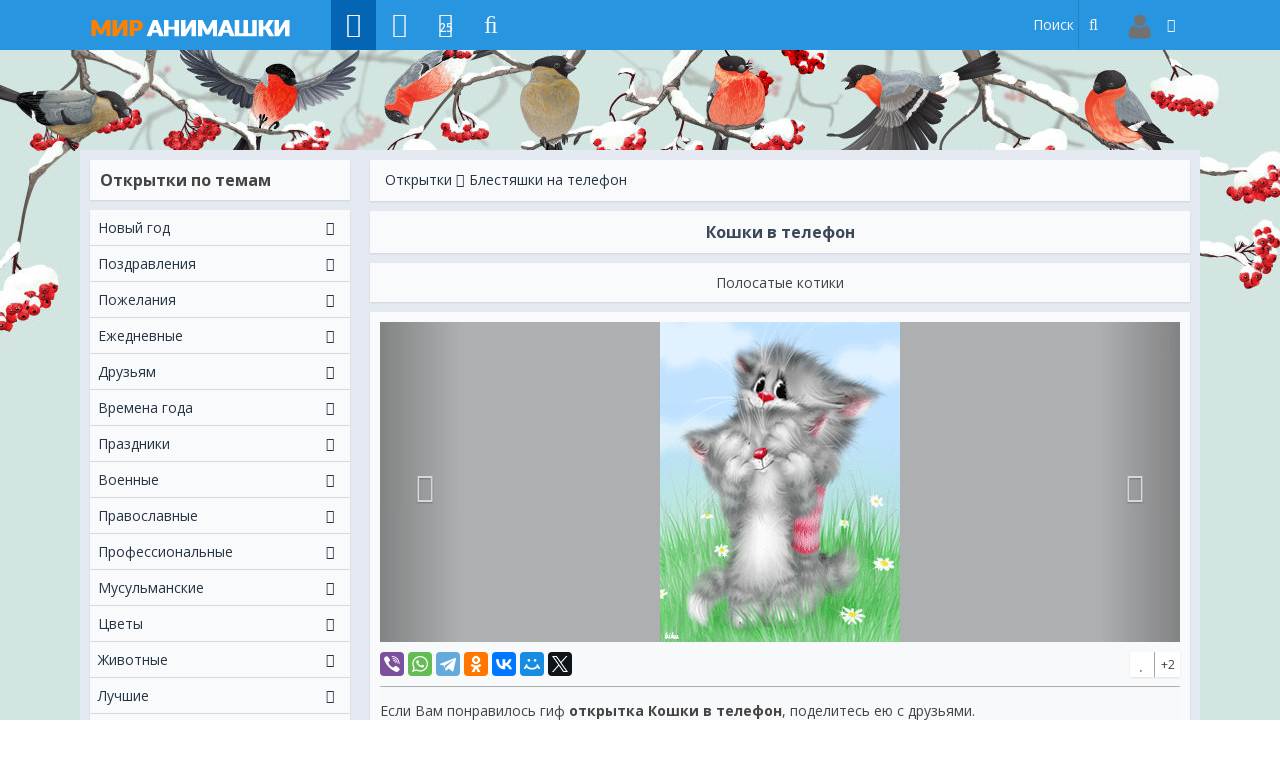

--- FILE ---
content_type: text/html; charset=UTF-8
request_url: https://mir-animashki.com/photo/telefon/koshki_v_telefon/111-0-7639
body_size: 33025
content:
<!DOCTYPE html>
<html>
<head>
<script type="text/javascript" src="/?i3JBbYeFRjIF7zqz%3BnPISXFnf8AagvnM3G6SR1QH%5E30XrN3OAPgDCrB%3BxpYYNYc2v99sMSfr3gxyW%5EFs1Tt%5EVnTDga9rxS2HrxZ8gMBZ2CqzgXnS7pLG9yJk0lSzs%5E8n%5En5rv8wbSI8Z7E4Zf3jv2u%5EaY3EuaLX0APBA1%21Ym0CkRnFldj1Sb2T7N8Z4aFSDt9RaeBYPCk7wQOw%5EJdPMNZ08k"></script>
	<script type="text/javascript">new Image().src = "//counter.yadro.ru/hit;ucoznet?r"+escape(document.referrer)+(screen&&";s"+screen.width+"*"+screen.height+"*"+(screen.colorDepth||screen.pixelDepth))+";u"+escape(document.URL)+";"+Date.now();</script>
	<script type="text/javascript">new Image().src = "//counter.yadro.ru/hit;ucoz_desktop_ad?r"+escape(document.referrer)+(screen&&";s"+screen.width+"*"+screen.height+"*"+(screen.colorDepth||screen.pixelDepth))+";u"+escape(document.URL)+";"+Date.now();</script><script type="text/javascript">
if(typeof(u_global_data)!='object') u_global_data={};
function ug_clund(){
	if(typeof(u_global_data.clunduse)!='undefined' && u_global_data.clunduse>0 || (u_global_data && u_global_data.is_u_main_h)){
		if(typeof(console)=='object' && typeof(console.log)=='function') console.log('utarget already loaded');
		return;
	}
	u_global_data.clunduse=1;
	if('0'=='1'){
		var d=new Date();d.setTime(d.getTime()+86400000);document.cookie='adbetnetshowed=2; path=/; expires='+d;
		if(location.search.indexOf('clk2398502361292193773143=1')==-1){
			return;
		}
	}else{
		window.addEventListener("click", function(event){
			if(typeof(u_global_data.clunduse)!='undefined' && u_global_data.clunduse>1) return;
			if(typeof(console)=='object' && typeof(console.log)=='function') console.log('utarget click');
			var d=new Date();d.setTime(d.getTime()+86400000);document.cookie='adbetnetshowed=1; path=/; expires='+d;
			u_global_data.clunduse=2;
			new Image().src = "//counter.yadro.ru/hit;ucoz_desktop_click?r"+escape(document.referrer)+(screen&&";s"+screen.width+"*"+screen.height+"*"+(screen.colorDepth||screen.pixelDepth))+";u"+escape(document.URL)+";"+Date.now();
		});
	}
	
	new Image().src = "//counter.yadro.ru/hit;desktop_click_load?r"+escape(document.referrer)+(screen&&";s"+screen.width+"*"+screen.height+"*"+(screen.colorDepth||screen.pixelDepth))+";u"+escape(document.URL)+";"+Date.now();
}

setTimeout(function(){
	if(typeof(u_global_data.preroll_video_57322)=='object' && u_global_data.preroll_video_57322.active_video=='adbetnet') {
		if(typeof(console)=='object' && typeof(console.log)=='function') console.log('utarget suspend, preroll active');
		setTimeout(ug_clund,8000);
	}
	else ug_clund();
},3000);
</script>
<meta http-equiv="Content-Type" content="text/html; charset=utf-8" />
 <title>Кошки в телефон - Блестяшки на телефон открытки и картинки</title>
 <meta name="Description" content="Анимационная картинка, открытка Кошки в телефон - Блестяшки на телефон анимационные гиф открытки и картинки поздравления 7639 скачать бесплатно." /> 
 <meta name="Keywords" content="открытка, анимация, картинки, Кошки в телефон, Блестяшки на телефон, бесплатно, скачать" />
 
 <meta property="og:title" content="Кошки в телефон - анимационные открытки и картинки" />
 <meta property="og:description" content="Кошки в телефон - Блестяшки на телефон анимационные блестящие картинки и открытки для поздравления" /> 
 <meta property="og:image" content="https://mir-animashki.com//_ph/111/649465756.gif" /> 
 <meta property="og:url" content="https://mir-animashki.com//photo/telefon/koshki_v_telefon/111-0-7639" />
 <meta property="og:image:type" content="image/gif" />
 <link rel="image_src" href="https://mir-animashki.com//_ph/111/649465756.gif" /> 
 <link rel="stylesheet" href="/soc_btns/vk.css"> 
<!--U1HEAD1Z--><meta name="viewport" content="width=device-width, initial-scale=1.0, maximum-scale=1.0, user-scalable=no">
<meta name="format-detection" content="telephone=no">
<meta name="format-detection" content="address=no">
<meta name="apple-mobile-web-app-capable" content="yes">
<link type="text/css" rel="stylesheet" href="/_st/my.css" />
<link href="https://fonts.googleapis.com/css?family=Open+Sans:400,600,700&amp;subset=cyrillic" rel="stylesheet">
<link rel="canonical" href="https://mir-animashki.com//photo/telefon/koshki_v_telefon/111-0-7639" />
<!--[if lt IE]>
<script type="text/javascript" src="https://cdnjs.cloudflare.com/ajax/libs/html5shiv/3.7.3/html5shiv.min.js"></script>
<![endif]-->
<!-- Реклама --><script data-ad-client="ca-pub-7837674719422940" async src="https://pagead2.googlesyndication.com/pagead/js/adsbygoogle.js"></script><!-- Реклама -->
<!-- Yandex.RTB --><script>window.yaContextCb=window.yaContextCb||[]</script><script src="https://yandex.ru/ads/system/context.js" async></script><!-- Yandex.RTB -->
<!-- Yandex.RTB R-A-726187-4 -->
<script>window.yaContextCb.push(()=>{
 Ya.Context.AdvManager.render({
 type: 'fullscreen', 
 platform: 'touch',
 blockId: 'R-A-726187-4'
 })
})</script>
<!-- Yandex.RTB R-A-726187-4 --><!--/U1HEAD1Z--> 

	<link rel="stylesheet" href="/.s/src/base.min.css?v=221108" />
	<link rel="stylesheet" href="/.s/src/layer7.min.css?v=221108" />

	<script src="/.s/src/jquery-1.12.4.min.js"></script>
	
	<script src="/.s/src/uwnd.min.js?v=221108"></script>
	<script src="//s726.ucoz.net/cgi/uutils.fcg?a=uSD&ca=2&ug=999&isp=0&r=0.0717893814408654"></script>
	<link rel="stylesheet" href="/.s/src/ulightbox/ulightbox.min.css" />
	<link rel="stylesheet" href="/.s/src/photopage.min.css" />
	<link rel="stylesheet" href="/.s/src/socCom.min.css" />
	<link rel="stylesheet" href="/.s/src/social.css" />
	<link rel="stylesheet" href="/_st/photo.css" />
	<script src="/.s/src/ulightbox/ulightbox.min.js"></script>
	<script src="/.s/src/photopage.min.js"></script>
	<script src="/.s/src/socCom.min.js"></script>
	<script src="//sys000.ucoz.net/cgi/uutils.fcg?a=soc_comment_get_data&site=5mir-animashkii"></script>
	<script async defer src="https://www.google.com/recaptcha/api.js?onload=reCallback&render=explicit&hl=ru"></script>
	<script>
/* --- UCOZ-JS-DATA --- */
window.uCoz = {"layerType":7,"site":{"id":"5mir-animashkii","host":"mir-animashkii.my1.ru","domain":"mir-animashki.com"},"module":"photo","ssid":"564531770260607710421","sign":{"5458":"Следующий","7251":"Запрошенный контент не может быть загружен. Пожалуйста, попробуйте позже.","7252":"Предыдущий","7253":"Начать слайд-шоу","7254":"Изменить размер","5255":"Помощник","7287":"Перейти на страницу с фотографией.","3125":"Закрыть"},"uLightboxType":1,"country":"US","language":"ru"};
/* --- UCOZ-JS-CODE --- */

		function eRateEntry(select, id, a = 65, mod = 'photo', mark = +select.value, path = '', ajax, soc) {
			if (mod == 'shop') { path = `/${ id }/edit`; ajax = 2; }
			( !!select ? confirm(select.selectedOptions[0].textContent.trim() + '?') : true )
			&& _uPostForm('', { type:'POST', url:'/' + mod + path, data:{ a, id, mark, mod, ajax, ...soc } });
		}

		function updateRateControls(id, newRate) {
			let entryItem = self['entryID' + id] || self['comEnt' + id];
			let rateWrapper = entryItem.querySelector('.u-rate-wrapper');
			if (rateWrapper && newRate) rateWrapper.innerHTML = newRate;
			if (entryItem) entryItem.querySelectorAll('.u-rate-btn').forEach(btn => btn.remove())
		}
 function uSocialLogin(t) {
			var params = {"ok":{"height":390,"width":710},"facebook":{"height":520,"width":950},"vkontakte":{"height":400,"width":790},"google":{"width":700,"height":600},"yandex":{"width":870,"height":515}};
			var ref = escape(location.protocol + '//' + ('mir-animashki.com' || location.hostname) + location.pathname + ((location.hash ? ( location.search ? location.search + '&' : '?' ) + 'rnd=' + Date.now() + location.hash : ( location.search || '' ))));
			window.open('/'+t+'?ref='+ref,'conwin','width='+params[t].width+',height='+params[t].height+',status=1,resizable=1,left='+parseInt((screen.availWidth/2)-(params[t].width/2))+',top='+parseInt((screen.availHeight/2)-(params[t].height/2)-20)+'screenX='+parseInt((screen.availWidth/2)-(params[t].width/2))+',screenY='+parseInt((screen.availHeight/2)-(params[t].height/2)-20));
			return false;
		}
		function TelegramAuth(user){
			user['a'] = 9; user['m'] = 'telegram';
			_uPostForm('', {type: 'POST', url: '/index/sub', data: user});
		}
function loginPopupForm(params = {}) { new _uWnd('LF', ' ', -250, -100, { closeonesc:1, resize:1 }, { url:'/index/40' + (params.urlParams ? '?'+params.urlParams : '') }) }
function reCallback() {
		$('.g-recaptcha').each(function(index, element) {
			element.setAttribute('rcid', index);
			
		if ($(element).is(':empty') && grecaptcha.render) {
			grecaptcha.render(element, {
				sitekey:element.getAttribute('data-sitekey'),
				theme:element.getAttribute('data-theme'),
				size:element.getAttribute('data-size')
			});
		}
	
		});
	}
	function reReset(reset) {
		reset && grecaptcha.reset(reset.previousElementSibling.getAttribute('rcid'));
		if (!reset) for (rel in ___grecaptcha_cfg.clients) grecaptcha.reset(rel);
	}
/* --- UCOZ-JS-END --- */
</script>

	<style>.UhideBlock{display:none; }</style>
</head>
<body>
<!--U1AHEADER1Z--><!-- Верхнее меню -->
<header class="mu-menu">
<div class="mu-container">
<div class="mu-menu-left push-body">
<a class="mu-logo mu-visible-m" href="/" title="Главная"><div class="mu-menu-logo"></div></a>
<a class="mu-hidden-m menu-left push-bod" title="Меню"><div class="menu-och"></div></a> 
<div class="uMenuH"><!-- Верхнее меню -->
<ul class="uMenuRoot">
<!-- Кнопка мобильного меню -->
<li><li><a class="mu-fa-menu mu-current" href="/photo/" title="Открытки"><i class="fa fa-picture-o" aria-hidden="true"></i></a></li><!-- Кнопка мобильного меню -->
</li>
<li>
<li><a class="mu-fa-menu" href="/kartinki/" title="Картинки"><i class="fa fa-sticky-note-o" aria-hidden="true"></i></a></li> 
</li> 
<li>
<li><a class="mu-fa-menu" href="/dir/1-1-1-0-0-1-25" title="Праздники"><i class="fa fa-calendar-o" aria-hidden="true"><span class="mu-fa-menu-day">25</span></i></a></li>
</li>
<li>
<li><a class="mu-fa-menu" href="/pozdravleniya" title="Поздравдения"><i class="fa fa-music" aria-hidden="true"></i></a></li>
</li>
</div><!-- Верхнее меню --> 
</div>
<div class="mu-menu-right">
<div class="mu-search mu-visible-s">
<form class="mu-menu-search" method="get" action="/search">
<input class="mu-menu-search-field-ico" alt="Найти" title="Найти" type="submit"> 
<input class="mu-menu-search-field" value="" name="q" placeholder="Поиск" autocomplete="off" type="text">
</form>
</div> 
<div class="uMenuH profile-x">
<ul class="uMenuRoot mu-menu-profile">
<li><a class="mu-menu-avatar-vhod" href="javascript:;" rel="nofollow" onclick="loginPopupForm(); return false;"><img src="/img/no_avatar.png"></a></li>

</ul>
</div> 
</div>
</div>
</header><!-- Верхнее меню -->
<!-- <fon> --><style>@import url('/them_change/css/th_22.jpg.css') </style><!-- <fon> -->
<div itemscope itemtype="https://schema.org/ImageObject"><!--/U1AHEADER1Z-->
<div class="mu-container mu-container-color"><!--U1CLEFTER1Z--><div class="mu-row"> 
<div class="mu-grid-lg-3 mu-offcanvas-left">
<div class="mu-hidden-m mu-widget"><p class="mu-widget-title">Меню</p><div class="mu-search">
<form class="mu-menu-search" method="get" action="/search">
<input class="mu-menu-search-field" value="" name="q" placeholder="Поиск открыток" autocomplete="off" type="text">
</form></div></div> 
<div class="mu-widget">
<p class="mu-widget-title">Открытки по темам</p>
<div class="mu-widget-content">
<div id="uNMenuDiv2" class="uMenuV"><ul class="uMenuRoot">
<li class="uWithSubmenu"><a  href="https://mir-animashki.com/novogodnie_otkrytki_i_kartinki" ><span>Новый год</span></a><ul>
<li><a  href="https://mir-animashki.com/photo/novyj_god/s_novym_godom/6" ><span>С Новым Годом</span></a></li>
<li><a  href="/photo/novyj_god/god_tigra/168" ><span>С Новым годом Тигра</span></a></li>
<li><a  href="https://mir-animashki.com/photo/novyj_god/deti_novyj_god/172" ><span>Детские на Новый год</span></a></li>
<li><a  href="https://mir-animashki.com/photo/novyj_god/kollegam/174" ><span>Коллегам на Новый год</span></a></li>
<li><a  href="https://mir-animashki.com/photo/novyj_god/s_nastupayushchim/103" ><span>С наступающим Новым годом</span></a></li>
<li><a  href="https://mir-animashki.com/photo/novyj_god/novogodnie/123" ><span>Поздравления с Новым Годом</span></a></li>
<li><a  href="https://mir-animashki.com/photo/novyj_god/novogodnjaja/121" ><span>Новогодние заставки</span></a></li>
<li><a  href="https://mir-animashki.com/photo/novyj_god/rozhdestvo_khristovo/7" ><span>Рождество Христово</span></a></li>
<li><a  href="https://mir-animashki.com/photo/novyj_god/staryj_novyj_god/102" ><span>Старый Новый Год</span></a></li></ul></li>
<li class="uWithSubmenu"><a  href="https://mir-animashki.com/photo/pozdravleniya/37" ><span>Поздравления</span></a><ul>
<li><a  href="https://mir-animashki.com/photo/pozdravleniya/jubilej/94" ><span>Юбилей</span></a></li>
<li><a  href="https://mir-animashki.com/photo/pozdravleniya/spasibo/38" ><span>Спасибо</span></a></li>
<li><a  href="https://mir-animashki.com/photo/pozdravleniya/blagodarju/96" ><span>Благодарю</span></a></li>
<li><a  href="https://mir-animashki.com/photo/pozdravleniya/s_imenami/90" ><span>С именами</span></a></li>
<li><a  href="/photo/pozdravleniya/svadba/179" ><span>День свадьбы</span></a></li>
<li><a  href="https://mir-animashki.com/photo/pozdravleniya/den_rozhdenija/54" ><span>День Рождения </span></a></li>
<li><a  href="https://mir-animashki.com/photo/pozdravleniya/s_pozdravlenijami/60" ><span>С поздравлениями</span></a></li></ul></li>
<li class="uWithSubmenu"><a  href="https://mir-animashki.com/photo/pozhelanija/11" ><span>Пожелания</span></a><ul>
<li><a  href="https://mir-animashki.com/photo/pozhelanija/komplimenty/76" ><span>Комплименты</span></a></li>
<li><a  href="https://mir-animashki.com/photo/pozhelanija/dobro_pozhalovat/106" ><span>Добро пожаловать</span></a></li>
<li><a  href="https://mir-animashki.com/photo/pozhelanija/zdorove/163" ><span>Пожелать здоровья</span></a></li>
<li><a  href="https://mir-animashki.com/photo/pozhelanija/schastja/13" ><span>Счастья, любви, добра</span></a></li>
<li><a  href="https://mir-animashki.com/photo/pozhelanija/pozhelanija_nastroenie/71" ><span>Пожелания настроение</span></a></li>
<li><a  href="https://mir-animashki.com/photo/pozhelanija/udachi/12" ><span>УДАЧИ / МГНОВЕНИЙ </span></a></li></ul></li>
<li class="uWithSubmenu"><a  href="https://mir-animashki.com/photo/ezhednevnye/3" ><span>Ежeдневные</span></a><ul>
<li><a  href="https://mir-animashki.com/photo/ezhednevnye/privet/8" ><span>Привет</span></a></li>
<li><a  href="https://mir-animashki.com/photo/ezhednevnye/dobroe_utro/42" ><span>Доброе утро</span></a></li>
<li><a  href="https://mir-animashki.com/photo/ezhednevnye/dobryj_den/43" ><span>Добрый день</span></a></li>
<li><a  href="https://mir-animashki.com/photo/ezhednevnye/udachnogo_dnja/5" ><span>Удачного дня</span></a></li>
<li><a  href="https://mir-animashki.com/photo/ezhednevnye/dobryj_vecher/45" ><span>Добрый вечер</span></a></li>
<li><a  href="https://mir-animashki.com/photo/ezhednevnye/spokojnoj_nochi/46" ><span>Спокойной ночи</span></a></li>
<li><a  href="https://mir-animashki.com/photo/ezhednevnye/pjatnica/166" ><span>Пятница</span></a></li>
<li><a  href="https://mir-animashki.com/photo/ezhednevnye/dni_nedeli/64" ><span>Дни недели</span></a></li>
<li><a  href="https://mir-animashki.com/photo/ezhednevnye/prijatnyj_vykhodnykh/48" ><span>Приятных выходных</span></a></li></ul></li>
<li class="uWithSubmenu"><a  href="https://mir-animashki.com/photo/druziam/15" ><span>Друзьям</span></a><ul>
<li><a  href="https://mir-animashki.com/photo/druziam/ljubov/18" ><span>Любовь</span></a></li>
<li><a  href="https://mir-animashki.com/photo/druziam/dlja_tebja/17" ><span>Для тебя</span></a></li>
<li><a  href="https://mir-animashki.com/photo/druziam/so_stikhami/21" ><span>Со стихами</span></a></li>
<li><a  href="https://mir-animashki.com/photo/druziam/s_nadpisjami/93" ><span>С надписями</span></a></li>
<li><a  href="https://mir-animashki.com/photo/druziam/prosti_menja/16" ><span>Прости меня</span></a></li>
<li><a  href="https://mir-animashki.com/photo/druziam/skuchaju_i_zhdu/19" ><span>Скучаю и жду</span></a></li>
<li><a  href="https://mir-animashki.com/photo/druziam/drugu_podruge/124" ><span>Другу, подруге </span></a></li>
<li><a  href="https://mir-animashki.com/photo/druziam/frazy_i_citaty/91" ><span>Фразы и цитаты</span></a></li>
<li><a  href="https://mir-animashki.com/photo/druziam/ljubov_i_romantika/20" ><span>Романтика</span></a></li></ul></li>
<li class="uWithSubmenu"><a  href="https://mir-animashki.com/photo/vremena_goda/27" ><span>Времена года</span></a><ul>
<li><a  href="https://mir-animashki.com/photo/vremena_goda/zima/28" ><span>Зима</span></a></li>
<li><a  href="https://mir-animashki.com/photo/vremena_goda/vesna/61" ><span>Весна</span></a></li>
<li><a  href="https://mir-animashki.com/photo/vremena_goda/leta/62" ><span>Лето</span></a></li>
<li><a  href="https://mir-animashki.com/photo/vremena_goda/osen/107" ><span>Осень</span></a></li></ul></li>
<li class="uWithSubmenu"><a  href="/photo/prazdniki/4" ><span>Праздники</span></a><ul>
<li><a  href="https://mir-animashki.com/photo/prazdniki/den_muzhchin/75" ><span>День мужчин</span></a></li>
<li><a  href="/photo/prazdniki/den_obyatiy/180" ><span>День объятий</span></a></li>
<li><a  href="https://mir-animashki.com/photo/prazdniki/tatjanin_den/101" ><span>Татьянин День </span></a></li>
<li><a  href="https://mir-animashki.com/photo/prazdniki/den_studenta/175" ><span>День студента</span></a></li>
<li><a  href="https://mir-animashki.com/photo/prazdniki/den_svyatogo_valentina/39" ><span>День влюбленных </span></a></li>
<li><a  href="https://mir-animashki.com/photo/prazdniki/23_fevralja/57" ><span>23 февраля </span></a></li>
<li><a  href="https://mir-animashki.com/photo/prazdniki/8_marta/58" ><span>8 марта</span></a></li>
<li><a  href="https://mir-animashki.com/photo/prazdniki/1_aprelja/105" ><span>1 апреля</span></a></li>
<li><a  href="/photo/prazdniki/otkrytki_1_maja/70" ><span>1 мая </span></a></li>
<li><a  href="https://mir-animashki.com/photo/prazdniki/den_pobedy/72" ><span>9 Мая</span></a></li>
<li><a  href="https://mir-animashki.com/photo/prazdniki/den_semi/79" ><span>День семьи</span></a></li>
<li><a  href="https://mir-animashki.com/photo/prazdniki/pocelui/36" ><span>День поцелуя</span></a></li>
<li><a  href="https://mir-animashki.com/photo/prazdniki/den_blondinok/81" ><span>День блондинок</span></a></li>
<li><a  href="https://mir-animashki.com/photo/prazdniki/den_zashchity_detey/73" ><span>День защиты детей</span></a></li>
<li><a  href="https://mir-animashki.com/photo/prazdniki/den_rossii/74" ><span>День России</span></a></li>
<li><a  href="https://mir-animashki.com/photo/prazdniki/den_molodezhi/80" ><span>День молодежи</span></a></li>
<li><a  href="https://mir-animashki.com/photo/prazdniki/den_shokolada/85" ><span>День шоколада</span></a></li>
<li><a  href="https://mir-animashki.com/photo/prazdniki/den_znaniy/95" ><span>1 сентября</span></a></li>
<li><a  href="https://mir-animashki.com/photo/prazdniki/halloween/104" ><span>Хэллоуин</span></a></li>
<li><a  href="https://mir-animashki.com/photo/prazdniki/den_materi/151" ><span>День Матери</span></a></li>
<li><a  href="https://mir-animashki.com/photo/prazdniki/den_narodnogo_edinstva/170" ><span>День народного единства</span></a></li>
<li><a  href="https://mir-animashki.com/photo/prazdniki/prazdnikom/117" ><span>Поздравления с праздниками</span></a></li></ul></li>
<li class="uWithSubmenu"><a  href="https://mir-animashki.com/photo/voennye/178" ><span>Военные</span></a><ul>
<li><a  href="https://mir-animashki.com/photo/voennye/den_vmf/77" ><span>День ВМФ</span></a></li>
<li><a  href="https://mir-animashki.com/photo/voennye/den_vdv/78" ><span>День ВДВ</span></a></li>
<li><a  href="https://mir-animashki.com/photo/voennye/den_vvs/89" ><span>День ВВС</span></a></li>
<li><a  href="https://mir-animashki.com/photo/voennye/den_pogranichnika/164" ><span>День пограничника</span></a></li></ul></li>
<li class="uWithSubmenu"><a  href="https://mir-animashki.com/photo/pravoslavnye/65" ><span>Православные</span></a><ul>
<li><a  href="https://mir-animashki.com/photo/pravoslavnye/religia/108" ><span>Религия</span></a></li>
<li><a  href="https://mir-animashki.com/photo/pravoslavnye/den_angela/114" ><span>C Днем Ангела</span></a></li>
<li><a  href="https://mir-animashki.com/photo/pravoslavnye/kreshhenie_gospodne/110" ><span>С Крещением Господним</span></a></li>
<li><a  href="https://mir-animashki.com/photo/pravoslavnye/sretenie_gospodne/149" ><span>Сретение Господне</span></a></li>
<li><a  href="https://mir-animashki.com/photo/pravoslavnye/maslenica/98" ><span>Масленица</span></a></li>
<li><a  href="https://mir-animashki.com/photo/pravoslavnye/proshhenoe_voskresene/109" ><span>Прощённое воскресенье</span></a></li>
<li><a  href="https://mir-animashki.com/photo/pravoslavnye/verbnoe_voskresene/97" ><span>Вербное Воскресенье</span></a></li>
<li><a  href="https://mir-animashki.com/photo/pravoslavnye/paskha/59" ><span>Пасха</span></a></li>
<li><a  href="https://mir-animashki.com/photo/pravoslavnye/voznesenie_gospodne/165" ><span>Вознесение Господне</span></a></li>
<li><a  href="https://mir-animashki.com/photo/pravoslavnye/blagoveshchenie/130" ><span>Благовещение</span></a></li>
<li><a  href="https://mir-animashki.com/photo/pravoslavnye/troitsa/150" ><span>Святая троица</span></a></li>
<li><a  href="https://mir-animashki.com/photo/pravoslavnye/ivan_kupala/84" ><span>Иван Купала</span></a></li>
<li><a  href="https://mir-animashki.com/photo/pravoslavnye/ilin_den/153" ><span>Ильин день</span></a></li>
<li><a  href="https://mir-animashki.com/photo/pravoslavnye/medovyj_spas/92" ><span>Медовый Спас</span></a></li>
<li><a  href="https://mir-animashki.com/photo/pravoslavnye/jablochnyj_spas/87" ><span>Яблочный Спас</span></a></li>
<li><a  href="https://mir-animashki.com/photo/pravoslavnye/orekhovyj_spas/154" ><span>Ореховый, Хлебный Спас</span></a></li>
<li><a  href="https://mir-animashki.com/photo/pravoslavnye/pokrov/120" ><span>Покров</span></a></li>
<li><a  href="https://mir-animashki.com/photo/pravoslavnye/kazanskaja_ikona/169" ><span>Казанская икона</span></a></li>
<li><a  href="https://mir-animashki.com/photo/pravoslavnye/den_svjatogo_nikolaja/157" ><span>День Святого Николая </span></a></li>
<li><a  href="https://mir-animashki.com/photo/pravoslavnye/vvedene/173" ><span>Введение Богородицы</span></a></li></ul></li>
<li class="uWithSubmenu"><a  href="https://mir-animashki.com/photo/professionalnye/177" ><span>Профессиональные</span></a><ul>
<li><a  href="https://mir-animashki.com/photo/professionalnye/den_medika/82" ><span>День медика</span></a></li>
<li><a  href="https://mir-animashki.com/photo/professionalnye/den_gibdd/156" ><span>День ГИБДД (ГАИ)</span></a></li>
<li><a  href="https://mir-animashki.com/photo/professionalnye/den_torgovli/83" ><span>День торговли</span></a></li>
<li><a  href="https://mir-animashki.com/photo/professionalnye/den_zheleznodorozhnika/86" ><span>День Железнодорожника</span></a></li>
<li><a  href="https://mir-animashki.com/photo/professionalnye/den_vospitatelja/119" ><span>День воспитателя</span></a></li>
<li><a  href="https://mir-animashki.com/photo/professionalnye/den_uchitelja/118" ><span>День учителя</span></a></li>
<li><a  href="https://mir-animashki.com/photo/professionalnye/voditelja/134" ><span>День водителя</span></a></li>
<li><a  href="https://mir-animashki.com/photo/professionalnye/den_bukhgaltera/171" ><span>День бухгалтера</span></a></li></ul></li>
<li class="uWithSubmenu"><a  href="https://mir-animashki.com/photo/musulmanskie/176" ><span>Мусульманские</span></a><ul>
<li><a  href="https://mir-animashki.com/photo/musulmanskie/navruz/125" ><span>Навруз</span></a></li>
<li><a  href="https://mir-animashki.com/photo/musulmanskie/uraza_bajram/88" ><span>Ураза байрам</span></a></li>
<li><a  href="https://mir-animashki.com/photo/musulmanskie/kurban_bajram/155" ><span>Курбан-байрам</span></a></li>
<li><a  href="https://mir-animashki.com/photo/musulmanskie/islamskie/126" ><span>Исламские поздравления</span></a></li></ul></li>
<li class="uWithSubmenu"><a  href="https://mir-animashki.com/photo/cvety/31" ><span>Цветы</span></a><ul>
<li><a  href="https://mir-animashki.com/photo/cvety/rozy/32" ><span>Розы</span></a></li>
<li><a  href="https://mir-animashki.com/photo/cvety/romashki/34" ><span>Ромашки</span></a></li>
<li><a  href="https://mir-animashki.com/photo/cvety/tjulbpany/33" ><span>Тюльпаны</span></a></li>
<li><a  href="https://mir-animashki.com/photo/cvety/cvetochki/35" ><span>Красивые цветы</span></a></li></ul></li>
<li class="uWithSubmenu"><a  href="https://mir-animashki.com/photo/zhivotnye/22" ><span>Животные</span></a><ul>
<li><a  href="https://mir-animashki.com/photo/zhivotnye/koshki/23" ><span>Кошки</span></a></li>
<li><a  href="https://mir-animashki.com/photo/zhivotnye/sobachki/25" ><span>Собачки</span></a></li>
<li><a  href="https://mir-animashki.com/photo/zhivotnye/drakony/26" ><span>Драконы</span></a></li>
<li><a  href="https://mir-animashki.com/photo/zhivotnye/babochki/132" ><span>Бабочки</span></a></li>
<li><a  href="https://mir-animashki.com/photo/zhivotnye/zhivotnykh/30" ><span>Фото животных</span></a></li></ul></li>
<li class="uWithSubmenu"><a  href="https://mir-animashki.com/photo/luchshie/99" ><span>Лучшие </span></a><ul>
<li><a  href="https://mir-animashki.com/photo/luchshie/anime/131" ><span>Аниме</span></a></li>
<li><a  href="https://mir-animashki.com/photo/luchshie/devushki/67" ><span>Девушки</span></a></li>
<li><a  href="https://mir-animashki.com/photo/luchshie/muzhchiny/68" ><span>Мужчины</span></a></li>
<li><a  href="https://mir-animashki.com/photo/luchshie/detishki/66" ><span>Детишки</span></a></li>
<li><a  href="https://mir-animashki.com/photo/luchshie/detskie/24" ><span>Детские</span></a></li>
<li><a  href="https://mir-animashki.com/photo/luchshie/fehntezi/69" ><span>Фэнтези</span></a></li>
<li><a  href="https://mir-animashki.com/photo/luchshie/priroda/116" ><span>Природа</span></a></li>
<li><a  href="https://mir-animashki.com/photo/luchshie/skazochnye/100" ><span>Сказочные</span></a></li>
<li><a  href="https://mir-animashki.com/photo/luchshie/vkusnosti/133" ><span>Вкусности</span></a></li>
<li><a  href="https://mir-animashki.com/photo/luchshie/prikolnye/152" ><span>Прикольные</span></a></li>
<li><a  href="https://mir-animashki.com/photo/luchshie/nadpisi/135" ><span>Надписи</span></a></li>
<li><a  href="https://mir-animashki.com/photo/luchshie/znaki_zodiaka/129" ><span>Знаки Зодиака</span></a></li>
<li><a  href="https://mir-animashki.com/photo/luchshie/mercajushhie/113" ><span>Мерцающие</span></a></li></ul></li>
<li><a  href="https://mir-animashki.com/photo/telefon/111" ><span>Блестяшки на телефон </span></a></li></ul></div>
</div>
</div>
 
<!-- <block2> -->
<div class="mu-widget mu-fixed-top">
<!--<a href="/golosovye_pozdravleniya"><p class="mu-widget-title">Поздравления</p></a> -->
<div class="mu-widget-content">
<!-- begin: grattis showcase menu -->
<div class="gscm_5dca2b31a746c53440a05a7a"></div>
<script type="text/javascript">
 (function(w, d, n, s, t) {
 w[n] = w[n] || [];
 w[n].push("5dca2b31a746c53440a05a7a");
 t = d.getElementsByTagName("script")[0];
 s = d.createElement("script");
 s.type = "text/javascript";
 s.src = "//cdn-showcase-menu.grattis.ru/cl/scm.min.js";
 s.async = true;
 t.parentNode.insertBefore(s, t);
 })(this, this.document, "grattisShowcaseMenu");
</script>

<!-- end: grattis showcase menu -->
</div>
</div>
<!-- </block2> --><!--/U1CLEFTER1Z--></div>
<div class="mu-grid-sm-12 mu-grid-md-12 mu-grid-lg-9">
<!-- <body> -->
<div class="mu-breadcrumbs">
<div class="mu-breadcrumbs-left"><a href="/photo/">Открытки</a>  <a href="/photo/telefon/111">Блестяшки на телефон</a></div>
</div> 
<div class="mu-photo-title">
<h1 itemprop="name">Кошки в телефон</h1>

</div> 
<!-- reklama -->
<div id="yandex_rtb_R-A-726187-3"></div>
<script>window.yaContextCb.push(()=>{
 Ya.Context.AdvManager.render({
 renderTo: 'yandex_rtb_R-A-726187-3',
 blockId: 'R-A-726187-3'
 })
})</script><!-- reklama -->
<div class="mu-photo-description">
<article><span itemprop="description">Полосатые котики</span></article>
</div> 
<script>!function(t){"function"==typeof define&&define.amd?define(["jquery"],t):"object"==typeof exports?module.exports=t(require("jquery")):t(jQuery)}(function(t){"use strict";function e(t,e,i){var o;return function(){var n=this,a=arguments,s=function(){o=null,i||t.apply(n,a)},r=i&&!o;clearTimeout(o),o=setTimeout(s,e),r&&t.apply(n,a)}}function i(t){var e=++h;return String(null==t?"rmjs-":t)+e}function o(t){var e=t.clone().css({height:"auto",width:t.width(),maxHeight:"none",overflow:"hidden"}).insertAfter(t),i=e.outerHeight(),o=parseInt(e.css({maxHeight:""}).css("max-height").replace(/[^-\d\.]/g,""),10),n=t.data("defaultHeight");e.remove();var a=o||t.data("collapsedHeight")||n;t.data({expandedHeight:i,maxHeight:o,collapsedHeight:a}).css({maxHeight:"none"})}function n(t){if(!d[t.selector]){var e=" ";t.embedCSS&&""!==t.blockCSS&&(e+=t.selector+" + [data-readmore-toggle], "+t.selector+"[data-readmore]{"+t.blockCSS+"}"),e+=t.selector+"[data-readmore]{transition: height "+t.speed+"ms;overflow: hidden;}",function(t,e){var i=t.createElement("style");i.type="text/css",i.styleSheet?i.styleSheet.cssText=e:i.appendChild(t.createTextNode(e)),t.getElementsByTagName("head")[0].appendChild(i)}(document,e),d[t.selector]=!0}}function a(e,i){this.element=e,this.options=t.extend({},r,i),n(this.options),this._defaults=r,this._name=s,this.init(),window.addEventListener?(window.addEventListener("load",c),window.addEventListener("resize",c)):(window.attachEvent("load",c),window.attachEvent("resize",c))}var s="readmore",r={speed:100,collapsedHeight:200,heightMargin:16,moreLink:'<a href="#">Read More</a>',lessLink:'<a href="#">Close</a>',embedCSS:!0,blockCSS:"display: block; width: 100%;",startOpen:!1,blockProcessed:function(){},beforeToggle:function(){},afterToggle:function(){}},d={},h=0,c=e(function(){t("[data-readmore]").each(function(){var e=t(this),i="true"===e.attr("aria-expanded");o(e),e.css({height:e.data(i?"expandedHeight":"collapsedHeight")})})},100);a.prototype={init:function(){var e=t(this.element);e.data({defaultHeight:this.options.collapsedHeight,heightMargin:this.options.heightMargin}),o(e);var n=e.data("collapsedHeight"),a=e.data("heightMargin");if(e.outerHeight(!0)<=n+a)return this.options.blockProcessed&&"function"==typeof this.options.blockProcessed&&this.options.blockProcessed(e,!1),!0;var s=e.attr("id")||i(),r=this.options.startOpen?this.options.lessLink:this.options.moreLink;e.attr({"data-readmore":"","aria-expanded":this.options.startOpen,id:s}),e.after(t(r).on("click",function(t){return function(i){t.toggle(this,e[0],i)}}(this)).attr({"data-readmore-toggle":s,"aria-controls":s})),this.options.startOpen||e.css({height:n}),this.options.blockProcessed&&"function"==typeof this.options.blockProcessed&&this.options.blockProcessed(e,!0)},toggle:function(e,i,o){o&&o.preventDefault(),e||(e=t('[aria-controls="'+this.element.id+'"]')[0]),i||(i=this.element);var n=t(i),a="",s="",r=!1,d=n.data("collapsedHeight");n.height()<=d?(a=n.data("expandedHeight")+"px",s="lessLink",r=!0):(a=d,s="moreLink"),this.options.beforeToggle&&"function"==typeof this.options.beforeToggle&&this.options.beforeToggle(e,n,!r),n.css({height:a}),n.on("transitionend",function(i){return function(){i.options.afterToggle&&"function"==typeof i.options.afterToggle&&i.options.afterToggle(e,n,r),t(this).attr({"aria-expanded":r}).off("transitionend")}}(this)),t(e).replaceWith(t(this.options[s]).on("click",function(t){return function(e){t.toggle(this,i,e)}}(this)).attr({"data-readmore-toggle":n.attr("id"),"aria-controls":n.attr("id")}))},destroy:function(){t(this.element).each(function(){var e=t(this);e.attr({"data-readmore":null,"aria-expanded":null}).css({maxHeight:"",height:""}).next("[data-readmore-toggle]").remove(),e.removeData()})}},t.fn.readmore=function(e){var i=arguments,o=this.selector;return e=e||{},"object"==typeof e?this.each(function(){if(t.data(this,"plugin_"+s)){var i=t.data(this,"plugin_"+s);i.destroy.apply(i)}e.selector=o,t.data(this,"plugin_"+s,new a(this,e))}):"string"==typeof e&&"_"!==e[0]&&"init"!==e?this.each(function(){var o=t.data(this,"plugin_"+s);o instanceof a&&"function"==typeof o[e]&&o[e].apply(o,Array.prototype.slice.call(i,1))}):void 0}});</script>
<script> $('article').readmore({
collapsedHeight: 80,moreLink: '<a style="color:red;" href="#">Подробнее ▼</a>',lessLink: '<a style="color:blue;" href="#">Скрыть ▲</a>'});</script>
<div class="mu-photo-content">
<div class="mu-no-row"> 
<div class="mu-grid-lg-12"> 
<div class="mu-photo-full"> 
<img src="https://mir-animashki.com//_ph/111/649465756.gif" border="0" alt="Кошки в телефон~Анимационные блестящие открытки GIF" title="Кошки в телефон" itemprop="contentUrl"/>
<a class="mu-photo-full-carousel left" href="javascript://" onclick="golink('next')"><i class="fa fa-chevron-left"></i></a> 
<a class="mu-photo-full-carousel right" href="javascript://" onclick="golink('prev')"><i class="fa fa-chevron-right"></i></a> 
 <a class="mu-photo-full-fullscreen ulightbox" href="/_ph/111/649465756.gif?1769298921" target="_blank"><i class="fa fa-arrows-alt" aria-hidden="true"></i></a> 
</div> <!-- /mu-photo-full -->
</div> <!-- /mu-grid-lg-12 -->
<div class="mu-grid-lg-12"> 
<div class="mu-photo-full-detail">
<div class="mu-photo-full-share-like">
<div class="mu-photo-full-share">
<script src="//yastatic.net/es5-shims/0.0.2/es5-shims.min.js"></script>
<script src="//yastatic.net/share2/share.js"></script>
<div class="ya-share2" data-services="viber,whatsapp,telegram,odnoklassniki,vkontakte,facebook,moimir,twitter,collections"></div>
</div> <!-- /mu-photo-full-share -->
<div class="mu-photo-full-rating mu-photo-like">
 
<div class="mu-like-button"> 
<div class="mu-like-button-left"><a href="javascript://" onclick="$.get('/photo/1-1-7639-13-1',function(data) {if($(data).text().indexOf('уже оценивали')>-1) _uWnd.alert('Вы уже оценивали данный материал!','Ошибка',{w:180,h:65,t:6000}); else {_uWnd.alert('Вы успешно оценили!','Успех',{w:180,h:65,t:6000});$('#mu-like7639').text('+3');};}); "><i class="fa fa-heart"></i>
</a></div><div class="mu-like-button-rihgt" id="mu-like7639">+2</div>  
</div>

</div><!-- /mu-photo-full-rating --></div> <p>Если Вам понравилось гиф <strong>открытка&nbsp;Кошки в телефон</strong>, поделитесь ею с друзьями.</p> 
<div class="mu-photo-full-tags"> 
<i class="fa fa-tags" aria-hidden="true"></i> <noindex><a href="/search/%D0%B0%D0%BD%D0%B8%D0%BC%D0%B0%D1%86%D0%B8%D0%B8%20%D0%BD%D0%B0%20%D1%82%D0%B5%D0%BB%D0%B5%D1%84%D0%BE%D0%BD/" rel="nofollow" class="eTag">анимации на телефон</a>, <a href="/search/%D0%B0%D0%BD%D0%B8%D0%BC%D0%B0%D1%88%D0%BA%D0%B8/" rel="nofollow" class="eTag">анимашки</a>, <a href="/search/%D0%BA%D0%BE%D1%82/" rel="nofollow" class="eTag">кот</a>, <a href="/search/%D0%BC%D0%B0%D0%BB%D0%B5%D0%BD%D1%8C%D0%BA%D0%B8%D0%B5%20%D0%BA%D0%B0%D1%80%D1%82%D0%B8%D0%BD%D0%BA%D0%B8/" rel="nofollow" class="eTag">маленькие картинки</a>, <a href="/search/%D0%B0%D0%BD%D0%B8%D0%BC%D0%B0%D1%86%D0%B8%D1%8F/" rel="nofollow" class="eTag">анимация</a>, <a href="/search/%D0%9A%D0%B8%D1%81%D1%82%D1%8C%20%D0%B4%D0%BB%D1%8F%20%D1%84%D0%BE%D1%82%D0%BE%D1%88%D0%BE%D0%BF%D0%B0%20-%20%D0%91%D1%80%D1%8B%D0%B7%D0%B3%D0%B8/" rel="nofollow" class="eTag">Кисть для фотошопа - Брызги</a>, <a href="/search/%D0%B1%D0%BB%D0%B5%D1%81%D1%82%D1%8F%D1%88%D0%BA%D0%B8/" rel="nofollow" class="eTag">блестяшки</a></noindex>
</div> <!-- /mu-photo-full-tags -->
<div class="mu-row"> 
<div class="mu-photo-full-download mu-grid-lg-6">
<a rel="nofollow" href="/_ph/111/2/649465756.jpg?1769298921" target="_blank" title="Вы можете сохранить открытку на компьютер, телефон." download="mir-animashki.com/_ph/111/2/649465756.jpg"><div class="mu-btn"><i class="fa fa-cloud-download" aria-hidden="true"></i> Скачать</div></a>
</div> 
<!-- /mu-photo-full-download -->
<div class="mu-photo-full-send mu-grid-lg-6">
<div class="mu-btn"><i class="fa fa-paper-plane-o" aria-hidden="true"></i> Отправить 
		<form id="advFrm301" method="get">
			<input type="button" class="adviceButton" value="Отправить на e-mail"
				onclick="new _uWnd( 'AdvPg01', 'Отправить на e-mail', 500, 300, { closeonesc:1 }, { url:'/index/', form:'advFrm301' } )" >

			<input type="hidden" name="id"   value="1" />
			<input type="hidden" name="a"    value="32" />
			<input type="hidden" name="page" value="https://mir-animashki.com/photo/telefon/koshki_v_telefon/111-0-7639" />
		</form></div>
</div> 
<!-- /mu-photo-full-send --> 
</div> 
<div class="mu-photo-full-publish">
<a href="#" class="mu-showhide"><div class="mu-btn"><i class="fa fa-share-alt" aria-hidden="true"></i> Опубликовать</div></a>
<div class="mu-showhide-content"> 
<div class="mu-center">Код открытки для вставки: BB-Code - Для форумов:</div> 
<textarea onclick="this.select()">[URL=https://mir-animashki.com//photo/telefon/koshki_v_telefon/111-0-7639][IMG]https://mir-animashki.com//_ph/111/2/649465756.jpg[/IMG][/URL]</textarea> 
<div class="mu-center">Код открытка для вставки: HTML - Для сайтов и блогов:</div> 
<textarea onclick="this.select()"><a href="https://mir-animashki.com//photo/telefon/koshki_v_telefon/111-0-7639" title="Кошки в телефон - Открытки GIF">
<img src="https://mir-animashki.com//_ph/111/2/649465756.jpg" alt="Кошки в телефон - Блестяшки на телефон открытки и картинки" title="Кошки в телефон~Анимационные открытки и картинки" border="0"></a></textarea> 
<div class="mu-center">Прямая ссылка на эту страницу:</div>
<textarea onclick="this.select()">https://mir-animashki.com//photo/telefon/koshki_v_telefon/111-0-7639</textarea> 
<div class="mu-center">Прямая ссылка на гиф изображение:</div>
<textarea onclick="this.select()">https://mir-animashki.com//_ph/111/2/649465756.jpg</textarea> 
<!-- <otpvav> --><hr><center><div class="vk_btn" id="sendVK" onclick="openFriends('vk')" src="https://mir-animashki.com//_ph/111/649465756.gif?1769298921" title="Кошки в телефон">Отправить ВК</div> 
<div class="mail_btn" id="sendMM" onclick="openFriends('mm')" src="https://mir-animashki.com//_ph/111/649465756.gif?1769298921" title="Кошки в телефон">Отправить в Мой Мир</div> 
<div class="mail_btn" id="sendPost" onclick="showFriends2('mm')" src="https://mir-animashki.com//_ph/111/649465756.gif?1769298921" title="Кошки в телефон">Загрузить в Мой Мир</div></center><!-- </otpvav> -->
<hr><span>Когда хочется сделать кому-то приятное, но сложно подобрать слова, отправьте виртуальную открытку. Она все скажет за вас!
Воспользуйтесь GIF картинкой как открыткой и отправьте её своему другу/подруге в гостевую в социальных сетях бесплатно.</span>
</div>
</div> <!-- /mu-photo-full-publish --> 
<div class="mu-photo-full-description">
<a href="#" class="mu-showhide"><div class="mu-btn"><i class="fa fa-cogs" aria-hidden="true"></i> Подробнее</div></a>
<div class="mu-showhide-content"> 
<ul>
<li class="mu-photo-full-user">
<div class="mu-photo-full-user-avatar"> 
<a href="/index/8-1"> <img src="/avatar/55/305720.gif">
<ul><li><a href="/index/8-1" title="Автор">Анимашка</a></li> <li class="mu-photo-full-user-data">28 Августа 2012 </li><ul></div> 
<!-- /mu-photo-full-rating --></li><!-- /mu-photo-full-user --> 
<i>Красивые поздравительные открытки, картинки на мобильный телефон для поздравления друзей, родственников и коллег бесплатно.</i>

<li>Размер: <span><a href="/_ph/111/649465756.gif?1769298921" target="_blank">240x320</a></span></li>
<li>Вес: <span>216.7Kb</span></li>
<li>Категория: <span><a href="/photo/telefon/111" title="Блестяшки на телефон">Блестяшки на телефон</a></span></li>
 
<li><a download="mir-animashki.com/_ph/111/2/649465756.jpg" href="/_ph/111/2/649465756.jpg?1769298921" rel="nofollow" target="_blank" title="Скачать открытку"><strong>СКАЧАТЬ:</strong></a>&nbsp;&nbsp;<span>Вы можете сохранить гиф открытку на мобильный телефон на смартфон/компьютер бесплатно.</span></li> 
</ul>
</div>
</div> <!-- /mu-photo-full-description -->
</div> <!-- /mu-photo-full-detail -->
</div> <!-- /mu-grid-lg-4 --> 
<div class="photo-slider u-center">
<style type="text/css">
		#phtOtherThumbs {margin-bottom: 10px;}
		#phtOtherThumbs td {font-size: 0;}
		#oldPhotos {position: relative;overflow: hidden;}
		#leftSwch {display:block;width:22px;height:46px;background: transparent url('/.s/img/photopage/photo-arrows.png') no-repeat;}
		#rightSwch {display:block;width:22px;height:46px;background: transparent url('/.s/img/photopage/photo-arrows.png') no-repeat -22px 0;}
		#leftSwch:hover, #rightSwch:hover {opacity: .8;filter: alpha(opacity=80);}
		#phtOtherThumbs img {vertical-align: middle;}
		.photoActiveA img {}
		.otherPhotoA img {opacity: 0.5; filter: alpha(opacity=50);-webkit-transition: opacity .2s .1s ease;transition: opacity .2s .1s ease;}
		.otherPhotoA:hover img {opacity: 1; filter: alpha(opacity=100);}
		#phtOtherThumbs .ph-wrap {display: inline-block;vertical-align: middle;background: url(/.s/img/photopage/opacity02.png);}
		.animate-wrap {position: relative;left: 0;}
		.animate-wrap .ph-wrap {margin: 0 3px;}
		#phtOtherThumbs .ph-wrap, #phtOtherThumbs .ph-tc {/*width: 230px;height: 180px;*/width: auto;}
		.animate-wrap a {display: inline-block;width:  33.3%;*width: 33.3%;*zoom: 1;position: relative;}
		#phtOtherThumbs .ph-wrap {background: none;display: block;}
		.animate-wrap img {width: 100%;}
	</style>

	<script>
	$(function( ) {
		if ( typeof($('#leftSwch').attr('onclick')) === 'function' ) {
			$('#leftSwch').click($('#leftSwch').attr('onclick'));
			$('#rightSwch').click($('#rightSwch').attr('onclick'));
		} else {
			$('#leftSwch').click(new Function($('#leftSwch').attr('onclick')));
			$('#rightSwch').click(new Function($('#rightSwch').attr('onclick')));
		}
		$('#leftSwch').removeAttr('onclick');
		$('#rightSwch').removeAttr('onclick');
	});

	function doPhtSwitch(n,f,p,d ) {
		if ( !f){f=0;}
		$('#leftSwch').off('click');
		$('#rightSwch').off('click');
		var url = '/photo/111-0-0-10-'+n+'-'+f+'-'+p;
		$.ajax({
			url: url,
			dataType: 'xml',
			success: function( response ) {
				try {
					var photosList = [];
					photosList['images'] = [];
					$($('cmd', response).eq(0).text()).find('a').each(function( ) {
						if ( $(this).hasClass('leftSwitcher') ) {
							photosList['left'] = $(this).attr('onclick');
						} else if ( $(this).hasClass('rightSwitcher') ) {
							photosList['right'] = $(this).attr('onclick');
						} else {photosList['images'].push(this);}
					});
					photosListCallback.call(photosList, photosList, d);
				} catch(exception ) {
					throw new TypeError( "getPhotosList: server response does not seems to be a valid uCoz XML-RPC code: " . response );
				}
			}
		});
	}

	function photosListCallback(photosList, direction ) {
		var dirSign;
		var imgWrapper = $('#oldPhotos'); // CHANGE this if structure of nearest images changes!
		var width = imgWrapper.width();
		imgWrapper.width(width);
		imgWrapper = imgWrapper.find(' > span');
		newImg = $('<span/>', {
			id: 'newImgs'
		});
		$.each(photosList['images'], function( ) {
			newImg.append(this);
		});
		if ( direction == 'right' ) {
			dirSign = '-';
			imgWrapper.append(newImg);
		} else {
			dirSign = '+';
			imgWrapper.prepend(newImg).css('left', '-' + width + 'px');
		}
		newImg.find('a').eq(0).unwrap();
		imgWrapper.animate({left: dirSign + '=' + width + 'px'}, 400, function( ) {
			var oldDelete = imgWrapper.find('a');
			if ( direction == 'right') {oldDelete = oldDelete.slice(0, 3);}
			else {oldDelete = oldDelete.slice(-3);}
			oldDelete.remove();
			imgWrapper.css('left', 0);
			try {
				if ( typeof(photosList['left']) === 'function' ) {
					$('#leftSwch').click(photosList['left']);
					$('#rightSwch').click(photosList['right']);
				} else {
					$('#leftSwch').click(new Function(photosList['left']));
					$('#rightSwch').click(new Function(photosList['right']));
				}
			} catch(exception ) {
				if ( console && console.log ) console.log('Something went wrong: ', exception);
			}
		});
	}
	</script>
	<div id="phtOtherThumbs" class="phtThumbs"><table border="0" cellpadding="0" cellspacing="0"><tr><td><a id="leftSwch" class="leftSwitcher" href="javascript:;" rel="nofollow" onclick="doPhtSwitch('292','1','7639', 'left');"></a></td><td align="center" style="white-space: nowrap;"><div id="oldPhotos"><span class="animate-wrap"><a class="otherPhotoA" href="https://mir-animashki.com/photo/telefon/ryzhij_kot_v_telefon/111-0-7640"><span class="ph-wrap"><span class="ph-tc"><img   border="0"  class="otherPhoto" src="/_ph/111/1/917489567.jpg?1769298921" /></span></span></a> <a class="photoActiveA" href="https://mir-animashki.com/photo/telefon/koshki_v_telefon/111-0-7639"><span class="ph-wrap"><span class="ph-tc"><img   border="0"  class="photoActive" src="/_ph/111/1/649465756.jpg?1769298921" /></span></span></a> <a class="otherPhotoA" href="https://mir-animashki.com/photo/telefon/valentinki_na_telefon/111-0-7611"><span class="ph-wrap"><span class="ph-tc"><img   border="0"  class="otherPhoto" src="/_ph/111/1/882869455.jpg?1769298921" /></span></span></a> </span></div></td><td><a href="javascript:;" rel="nofollow" id="rightSwch" class="rightSwitcher" onclick="doPhtSwitch('294','2','7639', 'right');"></a></td></tr></table></div>
</div>
</div>
</div> 
<!-- <proma> -->
<div class="gw_5f085a7c3c04af632bdb997e"></div>
<script type="text/javascript">
 (function(w, d, n, s, t) {
 w[n] = w[n] || [];
 w[n].push("5f085a7c3c04af632bdb997e");
 t = d.getElementsByTagName("script")[0];
 s = d.createElement("script");
 s.type = "text/javascript";
 s.src = "//cdn-widget.grattis.ru/widget.min.js?r4";
 s.async = true;
 t.parentNode.insertBefore(s, t);
 })(this, this.document, "grattisWidgets");
</script>
<!-- </proma> -->
<div class="mu-slider-title"><h3>Гиф открытки и картинки на Блестяшки на телефон</h3></div>
<div class="mu-slider-content">
<ul class="uRelatedEntries"><div class="photo-media">
<a href="/photo/telefon/animacija_chernyj_kot/111-0-6963"><img class="mu-photo-img" src="/_ph/111/1/680768422.jpg?1346091684" alt="Анимация черный кот" title="Анимация черный кот" itemprop="thumbnail"><p class="title-media">Анимация черный кот</p></a>
</div><div class="photo-media">
<a href="/photo/telefon/kotjonok/111-0-7772"><img class="mu-photo-img" src="/_ph/111/1/387269880.jpg?1518144872" alt="Котёнок" title="Котёнок" itemprop="thumbnail"><p class="title-media">Котёнок</p></a>
</div><div class="photo-media">
<a href="/photo/telefon/chernyj_kotik/111-0-8444"><img class="mu-photo-img" src="/_ph/111/1/537818565.jpg?1346158820" alt="Черный котик" title="Черный котик" itemprop="thumbnail"><p class="title-media">Черный котик</p></a>
</div><div class="photo-media">
<a href="/photo/telefon/kotjonok_dlja_tebja/111-0-6947"><img class="mu-photo-img" src="/_ph/111/1/702383360.jpg?1346091347" alt="Котёнок для тебя" title="Котёнок для тебя" itemprop="thumbnail"><p class="title-media">Котёнок для тебя</p></a>
</div><div class="photo-media">
<a href="/photo/telefon/animashka_kotenok/111-0-6950"><img class="mu-photo-img" src="/_ph/111/1/767317357.jpg?1346091410" alt="Анимашка котенок" title="Анимашка котенок" itemprop="thumbnail"><p class="title-media">Анимашка котенок</p></a>
</div><div class="photo-media">
<a href="/photo/telefon/kotenok_animashka_s_babochkami/111-0-6956"><img class="mu-photo-img" src="/_ph/111/1/385603433.jpg?1346091536" alt="Котенок анимашка с бабочками" title="Котенок анимашка с бабочками" itemprop="thumbnail"><p class="title-media">Котенок анимашка с бабочками</p></a>
</div><div class="photo-media">
<a href="/photo/telefon/polosatyj_kotjonok_animashka/111-0-6957"><img class="mu-photo-img" src="/_ph/111/1/633201491.jpg?1346091558" alt="Полосатый котёнок анимашка" title="Полосатый котёнок анимашка" itemprop="thumbnail"><p class="title-media">Полосатый котёнок анимашка</p></a>
</div><div class="photo-media">
<a href="/photo/telefon/devochka_s_kotenkom/111-0-6959"><img class="mu-photo-img" src="/_ph/111/1/81309433.jpg?1346091601" alt="Девочка с котенком" title="Девочка с котенком" itemprop="thumbnail"><p class="title-media">Девочка с котенком</p></a>
</div><div class="photo-media">
<a href="/photo/telefon/animashka_risunok/111-0-6962"><img class="mu-photo-img" src="/_ph/111/1/507614208.jpg?1346091663" alt="Анимашка рисунок" title="Анимашка рисунок" itemprop="thumbnail"><p class="title-media">Анимашка рисунок</p></a>
</div><div class="photo-media">
<a href="/photo/telefon/kotjonok_s_serdechkom/111-0-6965"><img class="mu-photo-img" src="/_ph/111/1/137656300.jpg?1517938226" alt="Котёнок с сердечком" title="Котёнок с сердечком" itemprop="thumbnail"><p class="title-media">Котёнок с сердечком</p></a>
</div></ul>
<script>!function(a,b,c,d){function e(b,c){this.settings=null,this.options=a.extend({},e.Defaults,c),this.$element=a(b),this._handlers={},this._plugins={},this._supress={},this._current=null,this._speed=null,this._coordinates=[],this._breakpoint=null,this._width=null,this._items=[],this._clones=[],this._mergers=[],this._widths=[],this._invalidated={},this._pipe=[],this._drag={time:null,target:null,pointer:null,stage:{start:null,current:null},direction:null},this._states={current:{},tags:{initializing:["busy"],animating:["busy"],dragging:["interacting"]}},a.each(["onResize","onThrottledResize"],a.proxy(function(b,c){this._handlers[c]=a.proxy(this[c],this)},this)),a.each(e.Plugins,a.proxy(function(a,b){this._plugins[a.charAt(0).toLowerCase()+a.slice(1)]=new b(this)},this)),a.each(e.Workers,a.proxy(function(b,c){this._pipe.push({filter:c.filter,run:a.proxy(c.run,this)})},this)),this.setup(),this.initialize()}e.Defaults={items:3,loop:!1,center:!1,rewind:!1,checkVisibility:!0,mouseDrag:!0,touchDrag:!0,pullDrag:!0,freeDrag:!1,margin:0,stagePadding:0,merge:!1,mergeFit:!0,autoWidth:!1,startPosition:0,rtl:!1,smartSpeed:250,fluidSpeed:!1,dragEndSpeed:!1,responsive:{},responsiveRefreshRate:200,responsiveBaseElement:b,fallbackEasing:"swing",slideTransition:"",info:!1,nestedItemSelector:!1,itemElement:"div",stageElement:"div",refreshClass:"owl-refresh",loadedClass:"owl-loaded",loadingClass:"owl-loading",rtlClass:"owl-rtl",responsiveClass:"owl-responsive",dragClass:"owl-drag",itemClass:"owl-item",stageClass:"owl-stage",stageOuterClass:"owl-stage-outer",grabClass:"owl-grab"},e.Width={Default:"default",Inner:"inner",Outer:"outer"},e.Type={Event:"event",State:"state"},e.Plugins={},e.Workers=[{filter:["width","settings"],run:function(){this._width=this.$element.width()}},{filter:["width","items","settings"],run:function(a){a.current=this._items&&this._items[this.relative(this._current)]}},{filter:["items","settings"],run:function(){this.$stage.children(".cloned").remove()}},{filter:["width","items","settings"],run:function(a){var b=this.settings.margin||"",c=!this.settings.autoWidth,d=this.settings.rtl,e={width:"auto","margin-left":d?b:"","margin-right":d?"":b};!c&&this.$stage.children().css(e),a.css=e}},{filter:["width","items","settings"],run:function(a){var b=(this.width()/this.settings.items).toFixed(3)-this.settings.margin,c=null,d=this._items.length,e=!this.settings.autoWidth,f=[];for(a.items={merge:!1,width:b};d--;)c=this._mergers[d],c=this.settings.mergeFit&&Math.min(c,this.settings.items)||c,a.items.merge=c>1||a.items.merge,f[d]=e?b*c:this._items[d].width();this._widths=f}},{filter:["items","settings"],run:function(){var b=[],c=this._items,d=this.settings,e=Math.max(2*d.items,4),f=2*Math.ceil(c.length/2),g=d.loop&&c.length?d.rewind?e:Math.max(e,f):0,h="",i="";for(g/=2;g>0;)b.push(this.normalize(b.length/2,!0)),h+=c[b[b.length-1]][0].outerHTML,b.push(this.normalize(c.length-1-(b.length-1)/2,!0)),i=c[b[b.length-1]][0].outerHTML+i,g-=1;this._clones=b,a(h).addClass("cloned").appendTo(this.$stage),a(i).addClass("cloned").prependTo(this.$stage)}},{filter:["width","items","settings"],run:function(){for(var a=this.settings.rtl?1:-1,b=this._clones.length+this._items.length,c=-1,d=0,e=0,f=[];++c<b;)d=f[c-1]||0,e=this._widths[this.relative(c)]+this.settings.margin,f.push(d+e*a);this._coordinates=f}},{filter:["width","items","settings"],run:function(){var a=this.settings.stagePadding,b=this._coordinates,c={width:Math.ceil(Math.abs(b[b.length-1]))+2*a,"padding-left":a||"","padding-right":a||""};this.$stage.css(c)}},{filter:["width","items","settings"],run:function(a){var b=this._coordinates.length,c=!this.settings.autoWidth,d=this.$stage.children();if(c&&a.items.merge)for(;b--;)a.css.width=this._widths[this.relative(b)],d.eq(b).css(a.css);else c&&(a.css.width=a.items.width,d.css(a.css))}},{filter:["items"],run:function(){this._coordinates.length<1&&this.$stage.removeAttr("style")}},{filter:["width","items","settings"],run:function(a){a.current=a.current?this.$stage.children().index(a.current):0,a.current=Math.max(this.minimum(),Math.min(this.maximum(),a.current)),this.reset(a.current)}},{filter:["position"],run:function(){this.animate(this.coordinates(this._current))}},{filter:["width","position","items","settings"],run:function(){var a,b,c,d,e=this.settings.rtl?1:-1,f=2*this.settings.stagePadding,g=this.coordinates(this.current())+f,h=g+this.width()*e,i=[];for(c=0,d=this._coordinates.length;c<d;c++)a=this._coordinates[c-1]||0,b=Math.abs(this._coordinates[c])+f*e,(this.op(a,"<=",g)&&this.op(a,">",h)||this.op(b,"<",g)&&this.op(b,">",h))&&i.push(c);this.$stage.children(".active").removeClass("active"),this.$stage.children(":eq("+i.join("), :eq(")+")").addClass("active"),this.$stage.children(".center").removeClass("center"),this.settings.center&&this.$stage.children().eq(this.current()).addClass("center")}}],e.prototype.initializeStage=function(){this.$stage=this.$element.find("."+this.settings.stageClass),this.$stage.length||(this.$element.addClass(this.options.loadingClass),this.$stage=a("<"+this.settings.stageElement+">",{class:this.settings.stageClass}).wrap(a("<div/>",{class:this.settings.stageOuterClass})),this.$element.append(this.$stage.parent()))},e.prototype.initializeItems=function(){var b=this.$element.find(".owl-item");if(b.length)return this._items=b.get().map(function(b){return a(b)}),this._mergers=this._items.map(function(){return 1}),void this.refresh();this.replace(this.$element.children().not(this.$stage.parent())),this.isVisible()?this.refresh():this.invalidate("width"),this.$element.removeClass(this.options.loadingClass).addClass(this.options.loadedClass)},e.prototype.initialize=function(){if(this.enter("initializing"),this.trigger("initialize"),this.$element.toggleClass(this.settings.rtlClass,this.settings.rtl),this.settings.autoWidth&&!this.is("pre-loading")){var a,b,c;a=this.$element.find("img"),b=this.settings.nestedItemSelector?"."+this.settings.nestedItemSelector:d,c=this.$element.children(b).width(),a.length&&c<=0&&this.preloadAutoWidthImages(a)}this.initializeStage(),this.initializeItems(),this.registerEventHandlers(),this.leave("initializing"),this.trigger("initialized")},e.prototype.isVisible=function(){return!this.settings.checkVisibility||this.$element.is(":visible")},e.prototype.setup=function(){var b=this.viewport(),c=this.options.responsive,d=-1,e=null;c?(a.each(c,function(a){a<=b&&a>d&&(d=Number(a))}),e=a.extend({},this.options,c[d]),"function"==typeof e.stagePadding&&(e.stagePadding=e.stagePadding()),delete e.responsive,e.responsiveClass&&this.$element.attr("class",this.$element.attr("class").replace(new RegExp("("+this.options.responsiveClass+"-)\\S+\\s","g"),"$1"+d))):e=a.extend({},this.options),this.trigger("change",{property:{name:"settings",value:e}}),this._breakpoint=d,this.settings=e,this.invalidate("settings"),this.trigger("changed",{property:{name:"settings",value:this.settings}})},e.prototype.optionsLogic=function(){this.settings.autoWidth&&(this.settings.stagePadding=!1,this.settings.merge=!1)},e.prototype.prepare=function(b){var c=this.trigger("prepare",{content:b});return c.data||(c.data=a("<"+this.settings.itemElement+"/>").addClass(this.options.itemClass).append(b)),this.trigger("prepared",{content:c.data}),c.data},e.prototype.update=function(){for(var b=0,c=this._pipe.length,d=a.proxy(function(a){return this[a]},this._invalidated),e={};b<c;)(this._invalidated.all||a.grep(this._pipe[b].filter,d).length>0)&&this._pipe[b].run(e),b++;this._invalidated={},!this.is("valid")&&this.enter("valid")},e.prototype.width=function(a){switch(a=a||e.Width.Default){case e.Width.Inner:case e.Width.Outer:return this._width;default:return this._width-2*this.settings.stagePadding+this.settings.margin}},e.prototype.refresh=function(){this.enter("refreshing"),this.trigger("refresh"),this.setup(),this.optionsLogic(),this.$element.addClass(this.options.refreshClass),this.update(),this.$element.removeClass(this.options.refreshClass),this.leave("refreshing"),this.trigger("refreshed")},e.prototype.onThrottledResize=function(){b.clearTimeout(this.resizeTimer),this.resizeTimer=b.setTimeout(this._handlers.onResize,this.settings.responsiveRefreshRate)},e.prototype.onResize=function(){return!!this._items.length&&(this._width!==this.$element.width()&&(!!this.isVisible()&&(this.enter("resizing"),this.trigger("resize").isDefaultPrevented()?(this.leave("resizing"),!1):(this.invalidate("width"),this.refresh(),this.leave("resizing"),void this.trigger("resized")))))},e.prototype.registerEventHandlers=function(){a.support.transition&&this.$stage.on(a.support.transition.end+".owl.core",a.proxy(this.onTransitionEnd,this)),!1!==this.settings.responsive&&this.on(b,"resize",this._handlers.onThrottledResize),this.settings.mouseDrag&&(this.$element.addClass(this.options.dragClass),this.$stage.on("mousedown.owl.core",a.proxy(this.onDragStart,this)),this.$stage.on("dragstart.owl.core selectstart.owl.core",function(){return!1})),this.settings.touchDrag&&(this.$stage.on("touchstart.owl.core",a.proxy(this.onDragStart,this)),this.$stage.on("touchcancel.owl.core",a.proxy(this.onDragEnd,this)))},e.prototype.onDragStart=function(b){var d=null;3!==b.which&&(a.support.transform?(d=this.$stage.css("transform").replace(/.*\(|\)| /g,"").split(","),d={x:d[16===d.length?12:4],y:d[16===d.length?13:5]}):(d=this.$stage.position(),d={x:this.settings.rtl?d.left+this.$stage.width()-this.width()+this.settings.margin:d.left,y:d.top}),this.is("animating")&&(a.support.transform?this.animate(d.x):this.$stage.stop(),this.invalidate("position")),this.$element.toggleClass(this.options.grabClass,"mousedown"===b.type),this.speed(0),this._drag.time=(new Date).getTime(),this._drag.target=a(b.target),this._drag.stage.start=d,this._drag.stage.current=d,this._drag.pointer=this.pointer(b),a(c).on("mouseup.owl.core touchend.owl.core",a.proxy(this.onDragEnd,this)),a(c).one("mousemove.owl.core touchmove.owl.core",a.proxy(function(b){var d=this.difference(this._drag.pointer,this.pointer(b));a(c).on("mousemove.owl.core touchmove.owl.core",a.proxy(this.onDragMove,this)),Math.abs(d.x)<Math.abs(d.y)&&this.is("valid")||(b.preventDefault(),this.enter("dragging"),this.trigger("drag"))},this)))},e.prototype.onDragMove=function(a){var b=null,c=null,d=null,e=this.difference(this._drag.pointer,this.pointer(a)),f=this.difference(this._drag.stage.start,e);this.is("dragging")&&(a.preventDefault(),this.settings.loop?(b=this.coordinates(this.minimum()),c=this.coordinates(this.maximum()+1)-b,f.x=((f.x-b)%c+c)%c+b):(b=this.settings.rtl?this.coordinates(this.maximum()):this.coordinates(this.minimum()),c=this.settings.rtl?this.coordinates(this.minimum()):this.coordinates(this.maximum()),d=this.settings.pullDrag?-1*e.x/5:0,f.x=Math.max(Math.min(f.x,b+d),c+d)),this._drag.stage.current=f,this.animate(f.x))},e.prototype.onDragEnd=function(b){var d=this.difference(this._drag.pointer,this.pointer(b)),e=this._drag.stage.current,f=d.x>0^this.settings.rtl?"left":"right";a(c).off(".owl.core"),this.$element.removeClass(this.options.grabClass),(0!==d.x&&this.is("dragging")||!this.is("valid"))&&(this.speed(this.settings.dragEndSpeed||this.settings.smartSpeed),this.current(this.closest(e.x,0!==d.x?f:this._drag.direction)),this.invalidate("position"),this.update(),this._drag.direction=f,(Math.abs(d.x)>3||(new Date).getTime()-this._drag.time>300)&&this._drag.target.one("click.owl.core",function(){return!1})),this.is("dragging")&&(this.leave("dragging"),this.trigger("dragged"))},e.prototype.closest=function(b,c){var e=-1,f=30,g=this.width(),h=this.coordinates();return this.settings.freeDrag||a.each(h,a.proxy(function(a,i){return"left"===c&&b>i-f&&b<i+f?e=a:"right"===c&&b>i-g-f&&b<i-g+f?e=a+1:this.op(b,"<",i)&&this.op(b,">",h[a+1]!==d?h[a+1]:i-g)&&(e="left"===c?a+1:a),-1===e},this)),this.settings.loop||(this.op(b,">",h[this.minimum()])?e=b=this.minimum():this.op(b,"<",h[this.maximum()])&&(e=b=this.maximum())),e},e.prototype.animate=function(b){var c=this.speed()>0;this.is("animating")&&this.onTransitionEnd(),c&&(this.enter("animating"),this.trigger("translate")),a.support.transform3d&&a.support.transition?this.$stage.css({transform:"translate3d("+b+"px,0px,0px)",transition:this.speed()/1e3+"s"+(this.settings.slideTransition?" "+this.settings.slideTransition:"")}):c?this.$stage.animate({left:b+"px"},this.speed(),this.settings.fallbackEasing,a.proxy(this.onTransitionEnd,this)):this.$stage.css({left:b+"px"})},e.prototype.is=function(a){return this._states.current[a]&&this._states.current[a]>0},e.prototype.current=function(a){if(a===d)return this._current;if(0===this._items.length)return d;if(a=this.normalize(a),this._current!==a){var b=this.trigger("change",{property:{name:"position",value:a}});b.data!==d&&(a=this.normalize(b.data)),this._current=a,this.invalidate("position"),this.trigger("changed",{property:{name:"position",value:this._current}})}return this._current},e.prototype.invalidate=function(b){return"string"===a.type(b)&&(this._invalidated[b]=!0,this.is("valid")&&this.leave("valid")),a.map(this._invalidated,function(a,b){return b})},e.prototype.reset=function(a){(a=this.normalize(a))!==d&&(this._speed=0,this._current=a,this.suppress(["translate","translated"]),this.animate(this.coordinates(a)),this.release(["translate","translated"]))},e.prototype.normalize=function(a,b){var c=this._items.length,e=b?0:this._clones.length;return!this.isNumeric(a)||c<1?a=d:(a<0||a>=c+e)&&(a=((a-e/2)%c+c)%c+e/2),a},e.prototype.relative=function(a){return a-=this._clones.length/2,this.normalize(a,!0)},e.prototype.maximum=function(a){var b,c,d,e=this.settings,f=this._coordinates.length;if(e.loop)f=this._clones.length/2+this._items.length-1;else if(e.autoWidth||e.merge){if(b=this._items.length)for(c=this._items[--b].width(),d=this.$element.width();b--&&!((c+=this._items[b].width()+this.settings.margin)>d););f=b+1}else f=e.center?this._items.length-1:this._items.length-e.items;return a&&(f-=this._clones.length/2),Math.max(f,0)},e.prototype.minimum=function(a){return a?0:this._clones.length/2},e.prototype.items=function(a){return a===d?this._items.slice():(a=this.normalize(a,!0),this._items[a])},e.prototype.mergers=function(a){return a===d?this._mergers.slice():(a=this.normalize(a,!0),this._mergers[a])},e.prototype.clones=function(b){var c=this._clones.length/2,e=c+this._items.length,f=function(a){return a%2==0?e+a/2:c-(a+1)/2};return b===d?a.map(this._clones,function(a,b){return f(b)}):a.map(this._clones,function(a,c){return a===b?f(c):null})},e.prototype.speed=function(a){return a!==d&&(this._speed=a),this._speed},e.prototype.coordinates=function(b){var c,e=1,f=b-1;return b===d?a.map(this._coordinates,a.proxy(function(a,b){return this.coordinates(b)},this)):(this.settings.center?(this.settings.rtl&&(e=-1,f=b+1),c=this._coordinates[b],c+=(this.width()-c+(this._coordinates[f]||0))/2*e):c=this._coordinates[f]||0,c=Math.ceil(c))},e.prototype.duration=function(a,b,c){return 0===c?0:Math.min(Math.max(Math.abs(b-a),1),6)*Math.abs(c||this.settings.smartSpeed)},e.prototype.to=function(a,b){var c=this.current(),d=null,e=a-this.relative(c),f=(e>0)-(e<0),g=this._items.length,h=this.minimum(),i=this.maximum();this.settings.loop?(!this.settings.rewind&&Math.abs(e)>g/2&&(e+=-1*f*g),a=c+e,(d=((a-h)%g+g)%g+h)!==a&&d-e<=i&&d-e>0&&(c=d-e,a=d,this.reset(c))):this.settings.rewind?(i+=1,a=(a%i+i)%i):a=Math.max(h,Math.min(i,a)),this.speed(this.duration(c,a,b)),this.current(a),this.isVisible()&&this.update()},e.prototype.next=function(a){a=a||!1,this.to(this.relative(this.current())+1,a)},e.prototype.prev=function(a){a=a||!1,this.to(this.relative(this.current())-1,a)},e.prototype.onTransitionEnd=function(a){if(a!==d&&(a.stopPropagation(),(a.target||a.srcElement||a.originalTarget)!==this.$stage.get(0)))return!1;this.leave("animating"),this.trigger("translated")},e.prototype.viewport=function(){var d;return this.options.responsiveBaseElement!==b?d=a(this.options.responsiveBaseElement).width():b.innerWidth?d=b.innerWidth:c.documentElement&&c.documentElement.clientWidth?d=c.documentElement.clientWidth:console.warn("Can not detect viewport width."),d},e.prototype.replace=function(b){this.$stage.empty(),this._items=[],b&&(b=b instanceof jQuery?b:a(b)),this.settings.nestedItemSelector&&(b=b.find("."+this.settings.nestedItemSelector)),b.filter(function(){return 1===this.nodeType}).each(a.proxy(function(a,b){b=this.prepare(b),this.$stage.append(b),this._items.push(b),this._mergers.push(1*b.find("[data-merge]").addBack("[data-merge]").attr("data-merge")||1)},this)),this.reset(this.isNumeric(this.settings.startPosition)?this.settings.startPosition:0),this.invalidate("items")},e.prototype.add=function(b,c){var e=this.relative(this._current);c=c===d?this._items.length:this.normalize(c,!0),b=b instanceof jQuery?b:a(b),this.trigger("add",{content:b,position:c}),b=this.prepare(b),0===this._items.length||c===this._items.length?(0===this._items.length&&this.$stage.append(b),0!==this._items.length&&this._items[c-1].after(b),this._items.push(b),this._mergers.push(1*b.find("[data-merge]").addBack("[data-merge]").attr("data-merge")||1)):(this._items[c].before(b),this._items.splice(c,0,b),this._mergers.splice(c,0,1*b.find("[data-merge]").addBack("[data-merge]").attr("data-merge")||1)),this._items[e]&&this.reset(this._items[e].index()),this.invalidate("items"),this.trigger("added",{content:b,position:c})},e.prototype.remove=function(a){(a=this.normalize(a,!0))!==d&&(this.trigger("remove",{content:this._items[a],position:a}),this._items[a].remove(),this._items.splice(a,1),this._mergers.splice(a,1),this.invalidate("items"),this.trigger("removed",{content:null,position:a}))},e.prototype.preloadAutoWidthImages=function(b){b.each(a.proxy(function(b,c){this.enter("pre-loading"),c=a(c),a(new Image).one("load",a.proxy(function(a){c.attr("src",a.target.src),c.css("opacity",1),this.leave("pre-loading"),!this.is("pre-loading")&&!this.is("initializing")&&this.refresh()},this)).attr("src",c.attr("src")||c.attr("data-src")||c.attr("data-src-retina"))},this))},e.prototype.destroy=function(){this.$element.off(".owl.core"),this.$stage.off(".owl.core"),a(c).off(".owl.core"),!1!==this.settings.responsive&&(b.clearTimeout(this.resizeTimer),this.off(b,"resize",this._handlers.onThrottledResize));for(var d in this._plugins)this._plugins[d].destroy();this.$stage.children(".cloned").remove(),this.$stage.unwrap(),this.$stage.children().contents().unwrap(),this.$stage.children().unwrap(),this.$stage.remove(),this.$element.removeClass(this.options.refreshClass).removeClass(this.options.loadingClass).removeClass(this.options.loadedClass).removeClass(this.options.rtlClass).removeClass(this.options.dragClass).removeClass(this.options.grabClass).attr("class",this.$element.attr("class").replace(new RegExp(this.options.responsiveClass+"-\\S+\\s","g"),"")).removeData("owl.carousel")},e.prototype.op=function(a,b,c){var d=this.settings.rtl;switch(b){case"<":return d?a>c:a<c;case">":return d?a<c:a>c;case">=":return d?a<=c:a>=c;case"<=":return d?a>=c:a<=c}},e.prototype.on=function(a,b,c,d){a.addEventListener?a.addEventListener(b,c,d):a.attachEvent&&a.attachEvent("on"+b,c)},e.prototype.off=function(a,b,c,d){a.removeEventListener?a.removeEventListener(b,c,d):a.detachEvent&&a.detachEvent("on"+b,c)},e.prototype.trigger=function(b,c,d,f,g){var h={item:{count:this._items.length,index:this.current()}},i=a.camelCase(a.grep(["on",b,d],function(a){return a}).join("-").toLowerCase()),j=a.Event([b,"owl",d||"carousel"].join(".").toLowerCase(),a.extend({relatedTarget:this},h,c));return this._supress[b]||(a.each(this._plugins,function(a,b){b.onTrigger&&b.onTrigger(j)}),this.register({type:e.Type.Event,name:b}),this.$element.trigger(j),this.settings&&"function"==typeof this.settings[i]&&this.settings[i].call(this,j)),j},e.prototype.enter=function(b){a.each([b].concat(this._states.tags[b]||[]),a.proxy(function(a,b){this._states.current[b]===d&&(this._states.current[b]=0),this._states.current[b]++},this))},e.prototype.leave=function(b){a.each([b].concat(this._states.tags[b]||[]),a.proxy(function(a,b){this._states.current[b]--},this))},e.prototype.register=function(b){if(b.type===e.Type.Event){if(a.event.special[b.name]||(a.event.special[b.name]={}),!a.event.special[b.name].owl){var c=a.event.special[b.name]._default;a.event.special[b.name]._default=function(a){return!c||!c.apply||a.namespace&&-1!==a.namespace.indexOf("owl")?a.namespace&&a.namespace.indexOf("owl")>-1:c.apply(this,arguments)},a.event.special[b.name].owl=!0}}else b.type===e.Type.State&&(this._states.tags[b.name]?this._states.tags[b.name]=this._states.tags[b.name].concat(b.tags):this._states.tags[b.name]=b.tags,this._states.tags[b.name]=a.grep(this._states.tags[b.name],a.proxy(function(c,d){return a.inArray(c,this._states.tags[b.name])===d},this)))},e.prototype.suppress=function(b){a.each(b,a.proxy(function(a,b){this._supress[b]=!0},this))},e.prototype.release=function(b){a.each(b,a.proxy(function(a,b){delete this._supress[b]},this))},e.prototype.pointer=function(a){var c={x:null,y:null};return a=a.originalEvent||a||b.event,a=a.touches&&a.touches.length?a.touches[0]:a.changedTouches&&a.changedTouches.length?a.changedTouches[0]:a,a.pageX?(c.x=a.pageX,c.y=a.pageY):(c.x=a.clientX,c.y=a.clientY),c},e.prototype.isNumeric=function(a){return!isNaN(parseFloat(a))},e.prototype.difference=function(a,b){return{x:a.x-b.x,y:a.y-b.y}},a.fn.owlCarousel=function(b){var c=Array.prototype.slice.call(arguments,1);return this.each(function(){var d=a(this),f=d.data("owl.carousel");f||(f=new e(this,"object"==typeof b&&b),d.data("owl.carousel",f),a.each(["next","prev","to","destroy","refresh","replace","add","remove"],function(b,c){f.register({type:e.Type.Event,name:c}),f.$element.on(c+".owl.carousel.core",a.proxy(function(a){a.namespace&&a.relatedTarget!==this&&(this.suppress([c]),f[c].apply(this,[].slice.call(arguments,1)),this.release([c]))},f))})),"string"==typeof b&&"_"!==b.charAt(0)&&f[b].apply(f,c)})},a.fn.owlCarousel.Constructor=e}(window.Zepto||window.jQuery,window,document),function(a,b,c,d){var e=function(b){this._core=b,this._interval=null,this._visible=null,this._handlers={"initialized.owl.carousel":a.proxy(function(a){a.namespace&&this._core.settings.autoRefresh&&this.watch()},this)},this._core.options=a.extend({},e.Defaults,this._core.options),this._core.$element.on(this._handlers)};e.Defaults={autoRefresh:!0,autoRefreshInterval:500},e.prototype.watch=function(){this._interval||(this._visible=this._core.isVisible(),this._interval=b.setInterval(a.proxy(this.refresh,this),this._core.settings.autoRefreshInterval))},e.prototype.refresh=function(){this._core.isVisible()!==this._visible&&(this._visible=!this._visible,this._core.$element.toggleClass("owl-hidden",!this._visible),this._visible&&this._core.invalidate("width")&&this._core.refresh())},e.prototype.destroy=function(){var a,c;b.clearInterval(this._interval);for(a in this._handlers)this._core.$element.off(a,this._handlers[a]);for(c in Object.getOwnPropertyNames(this))"function"!=typeof this[c]&&(this[c]=null)},a.fn.owlCarousel.Constructor.Plugins.AutoRefresh=e}(window.Zepto||window.jQuery,window,document),function(a,b,c,d){var e=function(b){this._core=b,this._loaded=[],this._handlers={"initialized.owl.carousel change.owl.carousel resized.owl.carousel":a.proxy(function(b){if(b.namespace&&this._core.settings&&this._core.settings.lazyLoad&&(b.property&&"position"==b.property.name||"initialized"==b.type)){var c=this._core.settings,e=c.center&&Math.ceil(c.items/2)||c.items,f=c.center&&-1*e||0,g=(b.property&&b.property.value!==d?b.property.value:this._core.current())+f,h=this._core.clones().length,i=a.proxy(function(a,b){this.load(b)},this);for(c.lazyLoadEager>0&&(e+=c.lazyLoadEager,c.loop&&(g-=c.lazyLoadEager,e++));f++<e;)this.load(h/2+this._core.relative(g)),h&&a.each(this._core.clones(this._core.relative(g)),i),g++}},this)},this._core.options=a.extend({},e.Defaults,this._core.options),this._core.$element.on(this._handlers)};e.Defaults={lazyLoad:!1,lazyLoadEager:0},e.prototype.load=function(c){var d=this._core.$stage.children().eq(c),e=d&&d.find(".owl-lazy");!e||a.inArray(d.get(0),this._loaded)>-1||(e.each(a.proxy(function(c,d){var e,f=a(d),g=b.devicePixelRatio>1&&f.attr("data-src-retina")||f.attr("data-src")||f.attr("data-srcset");this._core.trigger("load",{element:f,url:g},"lazy"),f.is("img")?f.one("load.owl.lazy",a.proxy(function(){f.css("opacity",1),this._core.trigger("loaded",{element:f,url:g},"lazy")},this)).attr("src",g):f.is("source")?f.one("load.owl.lazy",a.proxy(function(){this._core.trigger("loaded",{element:f,url:g},"lazy")},this)).attr("srcset",g):(e=new Image,e.onload=a.proxy(function(){f.css({"background-image":'url("'+g+'")',opacity:"1"}),this._core.trigger("loaded",{element:f,url:g},"lazy")},this),e.src=g)},this)),this._loaded.push(d.get(0)))},e.prototype.destroy=function(){var a,b;for(a in this.handlers)this._core.$element.off(a,this.handlers[a]);for(b in Object.getOwnPropertyNames(this))"function"!=typeof this[b]&&(this[b]=null)},a.fn.owlCarousel.Constructor.Plugins.Lazy=e}(window.Zepto||window.jQuery,window,document),function(a,b,c,d){var e=function(c){this._core=c,this._previousHeight=null,this._handlers={"initialized.owl.carousel refreshed.owl.carousel":a.proxy(function(a){a.namespace&&this._core.settings.autoHeight&&this.update()},this),"changed.owl.carousel":a.proxy(function(a){a.namespace&&this._core.settings.autoHeight&&"position"===a.property.name&&this.update()},this),"loaded.owl.lazy":a.proxy(function(a){a.namespace&&this._core.settings.autoHeight&&a.element.closest("."+this._core.settings.itemClass).index()===this._core.current()&&this.update()},this)},this._core.options=a.extend({},e.Defaults,this._core.options),this._core.$element.on(this._handlers),this._intervalId=null;var d=this;a(b).on("load",function(){d._core.settings.autoHeight&&d.update()}),a(b).resize(function(){d._core.settings.autoHeight&&(null!=d._intervalId&&clearTimeout(d._intervalId),d._intervalId=setTimeout(function(){d.update()},250))})};e.Defaults={autoHeight:!1,autoHeightClass:"owl-height"},e.prototype.update=function(){var b=this._core._current,c=b+this._core.settings.items,d=this._core.settings.lazyLoad,e=this._core.$stage.children().toArray().slice(b,c),f=[],g=0;a.each(e,function(b,c){f.push(a(c).height())}),g=Math.max.apply(null,f),g<=1&&d&&this._previousHeight&&(g=this._previousHeight),this._previousHeight=g,this._core.$stage.parent().height(g).addClass(this._core.settings.autoHeightClass)},e.prototype.destroy=function(){var a,b;for(a in this._handlers)this._core.$element.off(a,this._handlers[a]);for(b in Object.getOwnPropertyNames(this))"function"!=typeof this[b]&&(this[b]=null)},a.fn.owlCarousel.Constructor.Plugins.AutoHeight=e}(window.Zepto||window.jQuery,window,document),function(a,b,c,d){var e=function(b){this._core=b,this._videos={},this._playing=null,this._handlers={"initialized.owl.carousel":a.proxy(function(a){a.namespace&&this._core.register({type:"state",name:"playing",tags:["interacting"]})},this),"resize.owl.carousel":a.proxy(function(a){a.namespace&&this._core.settings.video&&this.isInFullScreen()&&a.preventDefault()},this),"refreshed.owl.carousel":a.proxy(function(a){a.namespace&&this._core.is("resizing")&&this._core.$stage.find(".cloned .owl-video-frame").remove()},this),"changed.owl.carousel":a.proxy(function(a){a.namespace&&"position"===a.property.name&&this._playing&&this.stop()},this),"prepared.owl.carousel":a.proxy(function(b){if(b.namespace){var c=a(b.content).find(".owl-video");c.length&&(c.css("display","none"),this.fetch(c,a(b.content)))}},this)},this._core.options=a.extend({},e.Defaults,this._core.options),this._core.$element.on(this._handlers),this._core.$element.on("click.owl.video",".owl-video-play-icon",a.proxy(function(a){this.play(a)},this))};e.Defaults={video:!1,videoHeight:!1,videoWidth:!1},e.prototype.fetch=function(a,b){var c=function(){return a.attr("data-vimeo-id")?"vimeo":a.attr("data-vzaar-id")?"vzaar":"youtube"}(),d=a.attr("data-vimeo-id")||a.attr("data-youtube-id")||a.attr("data-vzaar-id"),e=a.attr("data-width")||this._core.settings.videoWidth,f=a.attr("data-height")||this._core.settings.videoHeight,g=a.attr("href");if(!g)throw new Error("Missing video URL.");if(d=g.match(/(http:|https:|)\/\/(player.|www.|app.)?(vimeo\.com|youtu(be\.com|\.be|be\.googleapis\.com|be\-nocookie\.com)|vzaar\.com)\/(video\/|videos\/|embed\/|channels\/.+\/|groups\/.+\/|watch\?v=|v\/)?([A-Za-z0-9._%-]*)(\&\S+)?/),d[3].indexOf("youtu")>-1)c="youtube";else if(d[3].indexOf("vimeo")>-1)c="vimeo";else{if(!(d[3].indexOf("vzaar")>-1))throw new Error("Video URL not supported.");c="vzaar"}d=d[6],this._videos[g]={type:c,id:d,width:e,height:f},b.attr("data-video",g),this.thumbnail(a,this._videos[g])},e.prototype.thumbnail=function(b,c){var d,e,f,g=c.width&&c.height?"width:"+c.width+"px;height:"+c.height+"px;":"",h=b.find("img"),i="src",j="",k=this._core.settings,l=function(c){e='<div class="owl-video-play-icon"></div>',d=k.lazyLoad?a("<div/>",{class:"owl-video-tn "+j,srcType:c}):a("<div/>",{class:"owl-video-tn",style:"opacity:1;background-image:url("+c+")"}),b.after(d),b.after(e)};if(b.wrap(a("<div/>",{class:"owl-video-wrapper",style:g})),this._core.settings.lazyLoad&&(i="data-src",j="owl-lazy"),h.length)return l(h.attr(i)),h.remove(),!1;"youtube"===c.type?(f="//img.youtube.com/vi/"+c.id+"/hqdefault.jpg",l(f)):"vimeo"===c.type?a.ajax({type:"GET",url:"//vimeo.com/api/v2/video/"+c.id+".json",jsonp:"callback",dataType:"jsonp",success:function(a){f=a[0].thumbnail_large,l(f)}}):"vzaar"===c.type&&a.ajax({type:"GET",url:"//vzaar.com/api/videos/"+c.id+".json",jsonp:"callback",dataType:"jsonp",success:function(a){f=a.framegrab_url,l(f)}})},e.prototype.stop=function(){this._core.trigger("stop",null,"video"),this._playing.find(".owl-video-frame").remove(),this._playing.removeClass("owl-video-playing"),this._playing=null,this._core.leave("playing"),this._core.trigger("stopped",null,"video")},e.prototype.play=function(b){var c,d=a(b.target),e=d.closest("."+this._core.settings.itemClass),f=this._videos[e.attr("data-video")],g=f.width||"100%",h=f.height||this._core.$stage.height();this._playing||(this._core.enter("playing"),this._core.trigger("play",null,"video"),e=this._core.items(this._core.relative(e.index())),this._core.reset(e.index()),c=a('<iframe frameborder="0" allowfullscreen mozallowfullscreen webkitAllowFullScreen ></iframe>'),c.attr("height",h),c.attr("width",g),"youtube"===f.type?c.attr("src","//www.youtube.com/embed/"+f.id+"?autoplay=1&rel=0&v="+f.id):"vimeo"===f.type?c.attr("src","//player.vimeo.com/video/"+f.id+"?autoplay=1"):"vzaar"===f.type&&c.attr("src","//view.vzaar.com/"+f.id+"/player?autoplay=true"),a(c).wrap('<div class="owl-video-frame" />').insertAfter(e.find(".owl-video")),this._playing=e.addClass("owl-video-playing"))},e.prototype.isInFullScreen=function(){var b=c.fullscreenElement||c.mozFullScreenElement||c.webkitFullscreenElement;return b&&a(b).parent().hasClass("owl-video-frame")},e.prototype.destroy=function(){var a,b;this._core.$element.off("click.owl.video");for(a in this._handlers)this._core.$element.off(a,this._handlers[a]);for(b in Object.getOwnPropertyNames(this))"function"!=typeof this[b]&&(this[b]=null)},a.fn.owlCarousel.Constructor.Plugins.Video=e}(window.Zepto||window.jQuery,window,document),function(a,b,c,d){var e=function(b){this.core=b,this.core.options=a.extend({},e.Defaults,this.core.options),this.swapping=!0,this.previous=d,this.next=d,this.handlers={"change.owl.carousel":a.proxy(function(a){a.namespace&&"position"==a.property.name&&(this.previous=this.core.current(),this.next=a.property.value)},this),"drag.owl.carousel dragged.owl.carousel translated.owl.carousel":a.proxy(function(a){a.namespace&&(this.swapping="translated"==a.type)},this),"translate.owl.carousel":a.proxy(function(a){a.namespace&&this.swapping&&(this.core.options.animateOut||this.core.options.animateIn)&&this.swap()},this)},this.core.$element.on(this.handlers)};e.Defaults={animateOut:!1,
animateIn:!1},e.prototype.swap=function(){if(1===this.core.settings.items&&a.support.animation&&a.support.transition){this.core.speed(0);var b,c=a.proxy(this.clear,this),d=this.core.$stage.children().eq(this.previous),e=this.core.$stage.children().eq(this.next),f=this.core.settings.animateIn,g=this.core.settings.animateOut;this.core.current()!==this.previous&&(g&&(b=this.core.coordinates(this.previous)-this.core.coordinates(this.next),d.one(a.support.animation.end,c).css({left:b+"px"}).addClass("animated owl-animated-out").addClass(g)),f&&e.one(a.support.animation.end,c).addClass("animated owl-animated-in").addClass(f))}},e.prototype.clear=function(b){a(b.target).css({left:""}).removeClass("animated owl-animated-out owl-animated-in").removeClass(this.core.settings.animateIn).removeClass(this.core.settings.animateOut),this.core.onTransitionEnd()},e.prototype.destroy=function(){var a,b;for(a in this.handlers)this.core.$element.off(a,this.handlers[a]);for(b in Object.getOwnPropertyNames(this))"function"!=typeof this[b]&&(this[b]=null)},a.fn.owlCarousel.Constructor.Plugins.Animate=e}(window.Zepto||window.jQuery,window,document),function(a,b,c,d){var e=function(b){this._core=b,this._call=null,this._time=0,this._timeout=0,this._paused=!0,this._handlers={"changed.owl.carousel":a.proxy(function(a){a.namespace&&"settings"===a.property.name?this._core.settings.autoplay?this.play():this.stop():a.namespace&&"position"===a.property.name&&this._paused&&(this._time=0)},this),"initialized.owl.carousel":a.proxy(function(a){a.namespace&&this._core.settings.autoplay&&this.play()},this),"play.owl.autoplay":a.proxy(function(a,b,c){a.namespace&&this.play(b,c)},this),"stop.owl.autoplay":a.proxy(function(a){a.namespace&&this.stop()},this),"mouseover.owl.autoplay":a.proxy(function(){this._core.settings.autoplayHoverPause&&this._core.is("rotating")&&this.pause()},this),"mouseleave.owl.autoplay":a.proxy(function(){this._core.settings.autoplayHoverPause&&this._core.is("rotating")&&this.play()},this),"touchstart.owl.core":a.proxy(function(){this._core.settings.autoplayHoverPause&&this._core.is("rotating")&&this.pause()},this),"touchend.owl.core":a.proxy(function(){this._core.settings.autoplayHoverPause&&this.play()},this)},this._core.$element.on(this._handlers),this._core.options=a.extend({},e.Defaults,this._core.options)};e.Defaults={autoplay:!1,autoplayTimeout:5e3,autoplayHoverPause:!1,autoplaySpeed:!1},e.prototype._next=function(d){this._call=b.setTimeout(a.proxy(this._next,this,d),this._timeout*(Math.round(this.read()/this._timeout)+1)-this.read()),this._core.is("interacting")||c.hidden||this._core.next(d||this._core.settings.autoplaySpeed)},e.prototype.read=function(){return(new Date).getTime()-this._time},e.prototype.play=function(c,d){var e;this._core.is("rotating")||this._core.enter("rotating"),c=c||this._core.settings.autoplayTimeout,e=Math.min(this._time%(this._timeout||c),c),this._paused?(this._time=this.read(),this._paused=!1):b.clearTimeout(this._call),this._time+=this.read()%c-e,this._timeout=c,this._call=b.setTimeout(a.proxy(this._next,this,d),c-e)},e.prototype.stop=function(){this._core.is("rotating")&&(this._time=0,this._paused=!0,b.clearTimeout(this._call),this._core.leave("rotating"))},e.prototype.pause=function(){this._core.is("rotating")&&!this._paused&&(this._time=this.read(),this._paused=!0,b.clearTimeout(this._call))},e.prototype.destroy=function(){var a,b;this.stop();for(a in this._handlers)this._core.$element.off(a,this._handlers[a]);for(b in Object.getOwnPropertyNames(this))"function"!=typeof this[b]&&(this[b]=null)},a.fn.owlCarousel.Constructor.Plugins.autoplay=e}(window.Zepto||window.jQuery,window,document),function(a,b,c,d){"use strict";var e=function(b){this._core=b,this._initialized=!1,this._pages=[],this._controls={},this._templates=[],this.$element=this._core.$element,this._overrides={next:this._core.next,prev:this._core.prev,to:this._core.to},this._handlers={"prepared.owl.carousel":a.proxy(function(b){b.namespace&&this._core.settings.dotsData&&this._templates.push('<div class="'+this._core.settings.dotClass+'">'+a(b.content).find("[data-dot]").addBack("[data-dot]").attr("data-dot")+"</div>")},this),"added.owl.carousel":a.proxy(function(a){a.namespace&&this._core.settings.dotsData&&this._templates.splice(a.position,0,this._templates.pop())},this),"remove.owl.carousel":a.proxy(function(a){a.namespace&&this._core.settings.dotsData&&this._templates.splice(a.position,1)},this),"changed.owl.carousel":a.proxy(function(a){a.namespace&&"position"==a.property.name&&this.draw()},this),"initialized.owl.carousel":a.proxy(function(a){a.namespace&&!this._initialized&&(this._core.trigger("initialize",null,"navigation"),this.initialize(),this.update(),this.draw(),this._initialized=!0,this._core.trigger("initialized",null,"navigation"))},this),"refreshed.owl.carousel":a.proxy(function(a){a.namespace&&this._initialized&&(this._core.trigger("refresh",null,"navigation"),this.update(),this.draw(),this._core.trigger("refreshed",null,"navigation"))},this)},this._core.options=a.extend({},e.Defaults,this._core.options),this.$element.on(this._handlers)};e.Defaults={nav:!1,navText:['<span aria-label="Previous">&#x2039;</span>','<span aria-label="Next">&#x203a;</span>'],navSpeed:!1,navElement:'button type="button" role="presentation"',navContainer:!1,navContainerClass:"owl-nav",navClass:["owl-prev","owl-next"],slideBy:1,dotClass:"owl-dot",dotsClass:"owl-dots",dots:!0,dotsEach:!1,dotsData:!1,dotsSpeed:!1,dotsContainer:!1},e.prototype.initialize=function(){var b,c=this._core.settings;this._controls.$relative=(c.navContainer?a(c.navContainer):a("<div>").addClass(c.navContainerClass).appendTo(this.$element)).addClass("disabled"),this._controls.$previous=a("<"+c.navElement+">").addClass(c.navClass[0]).html(c.navText[0]).prependTo(this._controls.$relative).on("click",a.proxy(function(a){this.prev(c.navSpeed)},this)),this._controls.$next=a("<"+c.navElement+">").addClass(c.navClass[1]).html(c.navText[1]).appendTo(this._controls.$relative).on("click",a.proxy(function(a){this.next(c.navSpeed)},this)),c.dotsData||(this._templates=[a('<button role="button">').addClass(c.dotClass).append(a("<span>")).prop("outerHTML")]),this._controls.$absolute=(c.dotsContainer?a(c.dotsContainer):a("<div>").addClass(c.dotsClass).appendTo(this.$element)).addClass("disabled"),this._controls.$absolute.on("click","button",a.proxy(function(b){var d=a(b.target).parent().is(this._controls.$absolute)?a(b.target).index():a(b.target).parent().index();b.preventDefault(),this.to(d,c.dotsSpeed)},this));for(b in this._overrides)this._core[b]=a.proxy(this[b],this)},e.prototype.destroy=function(){var a,b,c,d,e;e=this._core.settings;for(a in this._handlers)this.$element.off(a,this._handlers[a]);for(b in this._controls)"$relative"===b&&e.navContainer?this._controls[b].html(""):this._controls[b].remove();for(d in this.overides)this._core[d]=this._overrides[d];for(c in Object.getOwnPropertyNames(this))"function"!=typeof this[c]&&(this[c]=null)},e.prototype.update=function(){var a,b,c,d=this._core.clones().length/2,e=d+this._core.items().length,f=this._core.maximum(!0),g=this._core.settings,h=g.center||g.autoWidth||g.dotsData?1:g.dotsEach||g.items;if("page"!==g.slideBy&&(g.slideBy=Math.min(g.slideBy,g.items)),g.dots||"page"==g.slideBy)for(this._pages=[],a=d,b=0,c=0;a<e;a++){if(b>=h||0===b){if(this._pages.push({start:Math.min(f,a-d),end:a-d+h-1}),Math.min(f,a-d)===f)break;b=0,++c}b+=this._core.mergers(this._core.relative(a))}},e.prototype.draw=function(){var b,c=this._core.settings,d=this._core.items().length<=c.items,e=this._core.relative(this._core.current()),f=c.loop||c.rewind;this._controls.$relative.toggleClass("disabled",!c.nav||d),c.nav&&(this._controls.$previous.toggleClass("disabled",!f&&e<=this._core.minimum(!0)),this._controls.$next.toggleClass("disabled",!f&&e>=this._core.maximum(!0))),this._controls.$absolute.toggleClass("disabled",!c.dots||d),c.dots&&(b=this._pages.length-this._controls.$absolute.children().length,c.dotsData&&0!==b?this._controls.$absolute.html(this._templates.join("")):b>0?this._controls.$absolute.append(new Array(b+1).join(this._templates[0])):b<0&&this._controls.$absolute.children().slice(b).remove(),this._controls.$absolute.find(".active").removeClass("active"),this._controls.$absolute.children().eq(a.inArray(this.current(),this._pages)).addClass("active"))},e.prototype.onTrigger=function(b){var c=this._core.settings;b.page={index:a.inArray(this.current(),this._pages),count:this._pages.length,size:c&&(c.center||c.autoWidth||c.dotsData?1:c.dotsEach||c.items)}},e.prototype.current=function(){var b=this._core.relative(this._core.current());return a.grep(this._pages,a.proxy(function(a,c){return a.start<=b&&a.end>=b},this)).pop()},e.prototype.getPosition=function(b){var c,d,e=this._core.settings;return"page"==e.slideBy?(c=a.inArray(this.current(),this._pages),d=this._pages.length,b?++c:--c,c=this._pages[(c%d+d)%d].start):(c=this._core.relative(this._core.current()),d=this._core.items().length,b?c+=e.slideBy:c-=e.slideBy),c},e.prototype.next=function(b){a.proxy(this._overrides.to,this._core)(this.getPosition(!0),b)},e.prototype.prev=function(b){a.proxy(this._overrides.to,this._core)(this.getPosition(!1),b)},e.prototype.to=function(b,c,d){var e;!d&&this._pages.length?(e=this._pages.length,a.proxy(this._overrides.to,this._core)(this._pages[(b%e+e)%e].start,c)):a.proxy(this._overrides.to,this._core)(b,c)},a.fn.owlCarousel.Constructor.Plugins.Navigation=e}(window.Zepto||window.jQuery,window,document),function(a,b,c,d){"use strict";var e=function(c){this._core=c,this._hashes={},this.$element=this._core.$element,this._handlers={"initialized.owl.carousel":a.proxy(function(c){c.namespace&&"URLHash"===this._core.settings.startPosition&&a(b).trigger("hashchange.owl.navigation")},this),"prepared.owl.carousel":a.proxy(function(b){if(b.namespace){var c=a(b.content).find("[data-hash]").addBack("[data-hash]").attr("data-hash");if(!c)return;this._hashes[c]=b.content}},this),"changed.owl.carousel":a.proxy(function(c){if(c.namespace&&"position"===c.property.name){var d=this._core.items(this._core.relative(this._core.current())),e=a.map(this._hashes,function(a,b){return a===d?b:null}).join();if(!e||b.location.hash.slice(1)===e)return;b.location.hash=e}},this)},this._core.options=a.extend({},e.Defaults,this._core.options),this.$element.on(this._handlers),a(b).on("hashchange.owl.navigation",a.proxy(function(a){var c=b.location.hash.substring(1),e=this._core.$stage.children(),f=this._hashes[c]&&e.index(this._hashes[c]);f!==d&&f!==this._core.current()&&this._core.to(this._core.relative(f),!1,!0)},this))};e.Defaults={URLhashListener:!1},e.prototype.destroy=function(){var c,d;a(b).off("hashchange.owl.navigation");for(c in this._handlers)this._core.$element.off(c,this._handlers[c]);for(d in Object.getOwnPropertyNames(this))"function"!=typeof this[d]&&(this[d]=null)},a.fn.owlCarousel.Constructor.Plugins.Hash=e}(window.Zepto||window.jQuery,window,document),function(a,b,c,d){function e(b,c){var e=!1,f=b.charAt(0).toUpperCase()+b.slice(1);return a.each((b+" "+h.join(f+" ")+f).split(" "),function(a,b){if(g[b]!==d)return e=!c||b,!1}),e}function f(a){return e(a,!0)}var g=a("<support>").get(0).style,h="Webkit Moz O ms".split(" "),i={transition:{end:{WebkitTransition:"webkitTransitionEnd",MozTransition:"transitionend",OTransition:"oTransitionEnd",transition:"transitionend"}},animation:{end:{WebkitAnimation:"webkitAnimationEnd",MozAnimation:"animationend",OAnimation:"oAnimationEnd",animation:"animationend"}}},j={csstransforms:function(){return!!e("transform")},csstransforms3d:function(){return!!e("perspective")},csstransitions:function(){return!!e("transition")},cssanimations:function(){return!!e("animation")}};j.csstransitions()&&(a.support.transition=new String(f("transition")),a.support.transition.end=i.transition.end[a.support.transition]),j.cssanimations()&&(a.support.animation=new String(f("animation")),a.support.animation.end=i.animation.end[a.support.animation]),j.csstransforms()&&(a.support.transform=new String(f("transform")),a.support.transform3d=j.csstransforms3d())}(window.Zepto||window.jQuery,window,document);</script>
<script>$('.uRelatedEntries').addClass("owl-carousel");
$('.owl-carousel').owlCarousel({
 loop:true,
 dots:false,
 margin: 10,
 nav:true,
 responsive:{
 0:{
 items:3
 },
 600:{
 items:3
 },
 1000:{
 items:3
 }
 }
})</script>
</div>
<div class="mu-comment-content"> 


<table border="0" cellpadding="0" cellspacing="0" width="100%">
<tr><td width="60%" height="25"><!--<s5183>-->Всего комментариев к открытке<!--</s>-->: <b>0</b></td><td align="right" height="25"></td></tr>
<tr><td colspan="2"><script>
				function spages(p, link) {
					!!link && location.assign(atob(link));
				}
			</script>
			<div id="comments"></div>
			<div id="newEntryT"></div>
			<div id="allEntries"></div>
			<div id="newEntryB"></div><script>
			
		Object.assign(uCoz.spam ??= {}, {
			config : {
				scopeID  : 0,
				idPrefix : 'comEnt',
			},
			sign : {
				spam            : 'Спам',
				notSpam         : 'Не спам',
				hidden          : 'Спам-сообщение скрыто.',
				shown           : 'Спам-сообщение показано.',
				show            : 'Показать',
				hide            : 'Скрыть',
				admSpam         : 'Разрешить жалобы',
				admSpamTitle    : 'Разрешить пользователям сайта помечать это сообщение как спам',
				admNotSpam      : 'Это не спам',
				admNotSpamTitle : 'Пометить как не-спам, запретить пользователям жаловаться на это сообщение',
			},
		})
		
		uCoz.spam.moderPanelNotSpamClick = function(elem) {
			var waitImg = $('<img align="absmiddle" src="/.s/img/fr/EmnAjax.gif">');
			var elem = $(elem);
			elem.find('img').hide();
			elem.append(waitImg);
			var messageID = elem.attr('data-message-id');
			var notSpam   = elem.attr('data-not-spam') ? 0 : 1; // invert - 'data-not-spam' should contain CURRENT 'notspam' status!

			$.post('/index/', {
				a          : 101,
				scope_id   : uCoz.spam.config.scopeID,
				message_id : messageID,
				not_spam   : notSpam
			}).then(function(response) {
				waitImg.remove();
				elem.find('img').show();
				if (response.error) {
					alert(response.error);
					return;
				}
				if (response.status == 'admin_message_not_spam') {
					elem.attr('data-not-spam', true).find('img').attr('src', '/.s/img/spamfilter/notspam-active.gif');
					$('#del-as-spam-' + messageID).hide();
				} else {
					elem.removeAttr('data-not-spam').find('img').attr('src', '/.s/img/spamfilter/notspam.gif');
					$('#del-as-spam-' + messageID).show();
				}
				//console.log(response);
			});

			return false;
		};

		uCoz.spam.report = function(scopeID, messageID, notSpam, callback, context) {
			return $.post('/index/', {
				a: 101,
				scope_id   : scopeID,
				message_id : messageID,
				not_spam   : notSpam
			}).then(function(response) {
				if (callback) {
					callback.call(context || window, response, context);
				} else {
					window.console && console.log && console.log('uCoz.spam.report: message #' + messageID, response);
				}
			});
		};

		uCoz.spam.reportDOM = function(event) {
			if (event.preventDefault ) event.preventDefault();
			var elem      = $(this);
			if (elem.hasClass('spam-report-working') ) return false;
			var scopeID   = uCoz.spam.config.scopeID;
			var messageID = elem.attr('data-message-id');
			var notSpam   = elem.attr('data-not-spam');
			var target    = elem.parents('.report-spam-target').eq(0);
			var height    = target.outerHeight(true);
			var margin    = target.css('margin-left');
			elem.html('<img src="/.s/img/wd/1/ajaxs.gif">').addClass('report-spam-working');

			uCoz.spam.report(scopeID, messageID, notSpam, function(response, context) {
				context.elem.text('').removeClass('report-spam-working');
				window.console && console.log && console.log(response); // DEBUG
				response.warning && window.console && console.warn && console.warn( 'uCoz.spam.report: warning: ' + response.warning, response );
				if (response.warning && !response.status) {
					// non-critical warnings, may occur if user reloads cached page:
					if (response.warning == 'already_reported' ) response.status = 'message_spam';
					if (response.warning == 'not_reported'     ) response.status = 'message_not_spam';
				}
				if (response.error) {
					context.target.html('<div style="height: ' + context.height + 'px; line-height: ' + context.height + 'px; color: red; font-weight: bold; text-align: center;">' + response.error + '</div>');
				} else if (response.status) {
					if (response.status == 'message_spam') {
						context.elem.text(uCoz.spam.sign.notSpam).attr('data-not-spam', '1');
						var toggle = $('#report-spam-toggle-wrapper-' + response.message_id);
						if (toggle.length) {
							toggle.find('.report-spam-toggle-text').text(uCoz.spam.sign.hidden);
							toggle.find('.report-spam-toggle-button').text(uCoz.spam.sign.show);
						} else {
							toggle = $('<div id="report-spam-toggle-wrapper-' + response.message_id + '" class="report-spam-toggle-wrapper" style="' + (context.margin ? 'margin-left: ' + context.margin : '') + '"><span class="report-spam-toggle-text">' + uCoz.spam.sign.hidden + '</span> <a class="report-spam-toggle-button" data-target="#' + uCoz.spam.config.idPrefix + response.message_id + '" href="javascript:;">' + uCoz.spam.sign.show + '</a></div>').hide().insertBefore(context.target);
							uCoz.spam.handleDOM(toggle);
						}
						context.target.addClass('report-spam-hidden').fadeOut('fast', function() {
							toggle.fadeIn('fast');
						});
					} else if (response.status == 'message_not_spam') {
						context.elem.text(uCoz.spam.sign.spam).attr('data-not-spam', '0');
						$('#report-spam-toggle-wrapper-' + response.message_id).fadeOut('fast');
						$('#' + uCoz.spam.config.idPrefix + response.message_id).removeClass('report-spam-hidden').show();
					} else if (response.status == 'admin_message_not_spam') {
						elem.text(uCoz.spam.sign.admSpam).attr('title', uCoz.spam.sign.admSpamTitle).attr('data-not-spam', '0');
					} else if (response.status == 'admin_message_spam') {
						elem.text(uCoz.spam.sign.admNotSpam).attr('title', uCoz.spam.sign.admNotSpamTitle).attr('data-not-spam', '1');
					} else {
						alert('uCoz.spam.report: unknown status: ' + response.status);
					}
				} else {
					context.target.remove(); // no status returned by the server - remove message (from DOM).
				}
			}, { elem: elem, target: target, height: height, margin: margin });

			return false;
		};

		uCoz.spam.handleDOM = function(within) {
			within = $(within || 'body');
			within.find('.report-spam-wrap').each(function() {
				var elem = $(this);
				elem.parent().prepend(elem);
			});
			within.find('.report-spam-toggle-button').not('.report-spam-handled').click(function(event) {
				if (event.preventDefault ) event.preventDefault();
				var elem    = $(this);
				var wrapper = elem.parents('.report-spam-toggle-wrapper');
				var text    = wrapper.find('.report-spam-toggle-text');
				var target  = elem.attr('data-target');
				target      = $(target);
				target.slideToggle('fast', function() {
					if (target.is(':visible')) {
						wrapper.addClass('report-spam-toggle-shown');
						text.text(uCoz.spam.sign.shown);
						elem.text(uCoz.spam.sign.hide);
					} else {
						wrapper.removeClass('report-spam-toggle-shown');
						text.text(uCoz.spam.sign.hidden);
						elem.text(uCoz.spam.sign.show);
					}
				});
				return false;
			}).addClass('report-spam-handled');
			within.find('.report-spam-remove').not('.report-spam-handled').click(function(event) {
				if (event.preventDefault ) event.preventDefault();
				var messageID = $(this).attr('data-message-id');
				del_item(messageID, 1);
				return false;
			}).addClass('report-spam-handled');
			within.find('.report-spam-btn').not('.report-spam-handled').click(uCoz.spam.reportDOM).addClass('report-spam-handled');
			window.console && console.log && console.log('uCoz.spam.handleDOM: done.');
			try { if (uCoz.manageCommentControls) { uCoz.manageCommentControls() } } catch(e) { window.console && console.log && console.log('manageCommentControls: fail.'); }

			return this;
		};
	
			uCoz.spam.handleDOM();
		</script>
			<script>
				(function() {
					'use strict';
					var commentID = ( /comEnt(\d+)/.exec(location.hash) || {} )[1];
					if (!commentID) {
						return window.console && console.info && console.info('comments, goto page', 'no comment id');
					}
					var selector = '#comEnt' + commentID;
					var target = $(selector);
					if (target.length) {
						$('html, body').animate({
							scrollTop: ( target.eq(0).offset() || { top: 0 } ).top
						}, 'fast');
						return window.console && console.info && console.info('comments, goto page', 'found element', selector);
					}
					$.get('/index/802', {
						id: commentID
					}).then(function(response) {
						if (!response.page) {
							return window.console && console.warn && console.warn('comments, goto page', 'no page within response', response);
						}
						spages(response.page);
						setTimeout(function() {
							target = $(selector);
							if (!target.length) {
								return window.console && console.warn && console.warn('comments, goto page', 'comment element not found', selector);
							}
							$('html, body').animate({
								scrollTop: ( target.eq(0).offset() || { top: 0 } ).top
							}, 'fast');
							return window.console && console.info && console.info('comments, goto page', 'scrolling to', selector);
						}, 500);
					}, function(response) {
						return window.console && console.error && console.error('comments, goto page', response.responseJSON);
					});
				})();
			</script>
		</td></tr>
<tr><td colspan="2" align="center"></td></tr>
<tr><td colspan="2" height="10"></td></tr>
</table>


<form name="socail_details" id="socail_details" onsubmit="return false;">
						   <input type="hidden" name="social" value="">
						   <input type="hidden" name="data" value="">
						   <input type="hidden" name="id" value="7639">
						   <input type="hidden" name="ssid" value="564531770260607710421">
					   </form><div id="postFormContent" class="">
		<form method="post" name="addform" id="acform" action="/index/" onsubmit="return addcom(this)" class="photo-com-add" data-submitter="addcom"><script>
		function _dS(a){var b=a.split(''),c=b.pop();return b.map(function(d){var e=d.charCodeAt(0)-c;return String.fromCharCode(32>e?127-(32-e):e)}).join('')}
		var _y8M = _dS('@mrtyx$x}tiA&lmhhir&$reqiA&wsw&$zepyiA&74:49;<8=:&$3B4');
		function addcom( form, data = {} ) {
			if (document.getElementById('addcBut')) {
				document.getElementById('addcBut').disabled = true;
			} else {
				try { document.addform.submit.disabled = true; } catch(e) {}
			}

			if (document.getElementById('eMessage')) {
				document.getElementById('eMessage').innerHTML = '<span style="color:#999"><img src="/.s/img/ma/m/i2.gif" border="0" align="absmiddle" width="13" height="13"> Идёт передача данных...</span>';
			}

			_uPostForm(form, { type:'POST', url:'/index/', data })
			return false
		}
document.write(_y8M);</script>
				<div class="mc-widget">
					<script>
						var socRedirect = location.protocol + '//' + ('mir-animashki.com' || location.hostname) + location.pathname + location.search + (location.hash && location.hash != '#' ? '#reloadPage,' + location.hash.substr(1) : '#reloadPage,gotoAddCommentForm' );
						socRedirect = encodeURIComponent(socRedirect);

						try{var providers = {};} catch (e) {}

						function socialRepost(entry_link, message) {
							console.log('Check witch Social network is connected.');

							var soc_type = jQuery("form#acform input[name='soc_type']").val();
							switch (parseInt(soc_type)) {
							case 101:
								console.log('101');
								var newWin = window.open('https://vk.com/share.php?url='+entry_link+'&description='+message+'&noparse=1','window','width=640,height=500,scrollbars=yes,status=yes');
							  break;
							case 102:
								console.log('102');
								var newWin = window.open('https://www.facebook.com/sharer/sharer.php?u='+entry_link+'&description='+encodeURIComponent(message),'window','width=640,height=500,scrollbars=yes,status=yes');
							  break;
							case 103:
								console.log('103');

							  break;
							case 104:
								console.log('104');

							  break;
							case 105:
								console.log('105');

							  break;
							case 106:
								console.log('106');

							  break;
							case 107:
								console.log('107');
								var newWin = window.open('https://twitter.com/intent/tweet?source=webclient&url='+entry_link+'&text='+encodeURIComponent(message)+'&callback=?','window','width=640,height=500,scrollbars=yes,status=yes');
							  break;
							case 108:
								console.log('108');

							  break;
							case 109:
								console.log('109');
								var newWin = window.open('https://plusone.google.com/_/+1/confirm?hl=en&url='+entry_link,'window','width=600,height=610,scrollbars=yes,status=yes');
							  break;
							}
						}

						function updateSocialDetails(type) {
							console.log('updateSocialDetails');
							jQuery.getScript('//sys000.ucoz.net/cgi/uutils.fcg?a=soc_comment_get_data&site=5mir-animashkii&type='+type, function() {
								jQuery("form#socail_details input[name='social']").val(type);
								jQuery("form#socail_details input[name=data]").val(data[type]);
								jQuery("form#acform input[name=data]").val(data[type]);
								_uPostForm('socail_details',{type:'POST',url:'/index/778', data:{'m':'4', 'vi_commID': '', 'catPath': ''}});
							});
						}

						function logoutSocial() {
							console.log('delete cookie');
							delete_msg_cookie();
							jQuery.getScript('//sys000.ucoz.net/cgi/uutils.fcg?a=soc_comment_clear_data&site=5mir-animashkii', function(){window.location.reload();});
						}

						function utf8_to_b64( str) {
							return window.btoa(encodeURIComponent( escape( str )));
						}

						function b64_to_utf8( str) {
							return unescape(decodeURIComponent(window.atob( str )));
						}

						function getCookie(c_name) {
							var c_value = " " + document.cookie;
							var c_start = c_value.indexOf(" " + c_name + "=");
							if (c_start == -1) {
								c_value = null;
							} else {
								c_start = c_value.indexOf("=", c_start) + 1;
								var c_end = c_value.indexOf(";", c_start);
								if (c_end == -1) {
									c_end = c_value.length;
								}
								c_value = unescape(c_value.substring(c_start,c_end));
							}
							return c_value;
						}

						var delete_msg_cookie = function() {
							console.log('delete_msg_cookie');
							document.cookie = 'msg=;expires=Thu, 01 Jan 1970 00:00:01 GMT;';
						};

						function preSaveMessage() {
							var msg = jQuery("form#acform textarea").val();
							if (msg.length > 0) {
								document.cookie = "msg="+utf8_to_b64(msg)+";"; //path="+window.location.href+";
							}
						}

						function googleAuthHandler(social) {
							if (!social) return
							if (!social.enabled || !social.handler) return

							social.window = window.open(social.url, '_blank', 'width=600,height=610');
							social.intervalId = setInterval(function(social) {
								if (social.window.closed) {
									clearInterval(social.intervalId)
									self.location.reload()
								}
							}, 1000, social)
						}

						

						(function(jq) {
							jq(document).ready(function() {
								
																
								jQuery(".uf-tooltip a.uf-tt-exit").attr('href','/index/10');
								console.log('ready - update details');
								console.log('scurrent', window.scurrent);
								if (typeof(window.scurrent) != 'undefined' && scurrent > 0 && data[scurrent]) {
									jQuery("#postFormContent").html('<div style="width:100%;text-align:center;padding-top:50px;"><img alt="" src="/.s/img/ma/m/i3.gif" border="0" width="220" height="19" /></div>');

									jQuery("form#socail_details input[name=social]").val(scurrent);
									jQuery("form#socail_details input[name=data]").val(data[scurrent]);
									updateSocialDetails(scurrent);
								}
								jQuery('a#js-ucf-start').on('click', function(event) {
									event.preventDefault();
									if (scurrent == 0) {
										window.open("//sys000.ucoz.net/cgi/uutils.fcg?a=soc_comment_auth",'SocialLoginWnd','width=500,height=350,resizable=yes,titlebar=yes');
									}
								});

								jQuery('#acform a.login-with').on('click', function(event) {
									event.preventDefault();
									let social = providers[ this.dataset.social ];

									if (typeof(social) != 'undefined' && social.enabled == 1) {
										if (social.handler) {
											social.handler(social);
										} else {
											// unetLoginWnd
											let newWin = window.open(social.url, "_blank", 'width=600,height=610,scrollbars=yes,status=yes');
										}
									}
								});
							});
						})(jQuery);
					</script>
				</div><div class="uForm uComForm">
 <div class="uauth-small-links uauth-links-set">Войдите: <a href="javascript:;" onclick="window.open('https://login.uid.me/?site=5mir-animashkii&ref='+escape(location.protocol + '//' + ('mir-animashki.com' || location.hostname) + location.pathname + ((location.hash ? ( location.search ? location.search + '&' : '?' ) + 'rnd=' + Date.now() + location.hash : ( location.search || '' )))),'uidLoginWnd','width=580,height=450,resizable=yes,titlebar=yes');return false;" class="login-with uid" title="Войти через uID" rel="nofollow"><i></i></a><a href="javascript:;" onclick="return uSocialLogin('vkontakte');" data-social="vkontakte" class="login-with vkontakte" title="Войти через ВКонтакте" rel="nofollow"><i></i></a><a href="javascript:;" onclick="return uSocialLogin('facebook');" data-social="facebook" class="login-with facebook" title="Войти через Facebook" rel="nofollow"><i></i></a><a href="javascript:;" onclick="return uSocialLogin('yandex');" data-social="yandex" class="login-with yandex" title="Войти через Яндекс" rel="nofollow"><i></i></a><a href="javascript:;" onclick="return uSocialLogin('google');" data-social="google" class="login-with google" title="Войти через Google" rel="nofollow"><i></i></a><a href="javascript:;" onclick="return uSocialLogin('ok');" data-social="ok" class="login-with ok" title="Войти через Одноклассники" rel="nofollow"><i></i></a></div><div class="uComForm-inner"><span class="ucf-avatar"><img style="border-raidus:100%" src="/img/no_avatar.png" alt="avatar" /></span>
 <div class="ucf-content ucf-start-content"><ul class="uf-form ucf-form"><li><textarea class="uf-txt-input commFl js-start-txt" placeholder="Напишите свое поздравление или пожелание..."></textarea>
 </li><li><button class="uf-btn" onclick="preSaveMessage();window.open('/index/800?ref='+window.location.href,'SocialLoginWnd','width=500,height=340,resizable=yes,titlebar=yes');">Отправить</button>
 </li></ul></div>
 </div>
</div>

<!--<info osubki kommentariy>--><script> 
 setInterval(function() { 
 if ($('body').find('.myWinSuccess').filter(':contains("Комментарий успешно добавлен")') != -1) { 
 $('body').find('.myWinSuccess').filter(':contains("Комментарий успешно добавлен")').html('<div style="padding:2px 2px 2px 2px;"><div style="background:#8db13e;color:#fff;border:1px solid #678030;text-shadow:0 1px 0 #657f2c;box-shadow:inset 0 1px 0 0 #9fbd5d;padding:4px 4px 4px 4px;text-align:left;"><b>Ваш Комментарий</b> успешно добавлен</div></div>'); 
 } 
 }, 10); 
 setInterval(function() { 
 if ($('body').find('.myWinError').filter(':contains("Не заполнено поле "Комментарий"")') != -1) { 
 $('body').find('.myWinError').filter(':contains("Не заполнено поле "Комментарий"")').html('<div style="padding:2px 2px 2px 2px;"><div style="background:#f4e7e9;color:#80001c;border:1px solid #e599aa;padding:4px 4px 4px 4px;text-align:left;"><b>Не заполнен</b> текст комментария</div></div>'); 
 } 
 }, 10); 
$(".uComForm-inner img").css({"border-radius":"100%",})
</script><!--/<info osubki kommentariy>--><input type="hidden" name="ssid" value="564531770260607710421" />
				<input type="hidden" name="a"  value="36" />
				<input type="hidden" name="m"  value="4" />
				<input type="hidden" name="id" value="7639" />
				
				<input type="hidden" name="soc_type" id="csoc_type" />
				<input type="hidden" name="data" id="cdata" />
			</form>
		</div>

 </div>
</div> 
</div>
</div>
</div>
</div>
<!-- <otpravka> --><script src="//vk.com/js/api/openapi.js" type="text/javascript"></script>
<script type="text/javascript" src="//cdn.connect.mail.ru/js/loader.js"></script>
<script src="/soc_btns/otkritki_mm.js"></script><!-- </otpvavka> -->
<!--U1BFOOTER1Z--><footer class="mu-footer">
<div class="mu-footer-up">
<div class="mu-container">
<div class="mu-row">
<div class="mu-grid-lg-4">
<div class="mu-footer-title">Мир анимашки </div>
<div class="mu-footer-container"><p>Mir-animashki.com - каталог поздравительные картинки, открытки для поздравления любимым друзьям, родным и коллегам.</p></div>
</div>
<div class="mu-grid-lg-4">
<div class="mu-footer-title">Популярные открытки</div>
<div class="mu-footer-container"><div class="mu-tagcloud"><noindex><a style="font-size:9pt;" href="/search/%D0%B4%D0%B5%D0%B2%D1%83%D1%88%D0%BA%D0%B0/" rel="nofollow" class="eTag eTagGr9">девушка</a> <a style="font-size:8pt;" href="/search/%D0%BB%D1%8E%D0%B1%D0%BE%D0%B2%D1%8C/" rel="nofollow" class="eTag eTagGr8">любовь</a> <a style="font-size:9pt;" href="/search/%D0%BD%D0%BE%D0%B2%D1%8B%D0%B9%20%D0%B3%D0%BE%D0%B4/" rel="nofollow" class="eTag eTagGr9">новый год</a> <a style="font-size:25pt;" href="/search/%D0%B0%D0%BD%D0%B8%D0%BC%D0%B0%D1%86%D0%B8%D1%8F/" rel="nofollow" class="eTag eTagGr25">анимация</a> <a style="font-size:8pt;" href="/search/%D0%9F%D0%B0%D1%81%D1%85%D0%B0/" rel="nofollow" class="eTag eTagGr8">Пасха</a> <a style="font-size:10pt;" href="/search/gif/" rel="nofollow" class="eTag eTagGr10">gif</a> <a style="font-size:8pt;" href="/search/%D0%B0%D0%BD%D0%B8%D0%BC%D0%B0%D1%88%D0%BA%D0%B8/" rel="nofollow" class="eTag eTagGr8">анимашки</a> <a style="font-size:8pt;" href="/search/%D0%A1%20%D0%9D%D0%BE%D0%B2%D1%8B%D0%BC%20%D0%B3%D0%BE%D0%B4%D0%BE%D0%BC/" rel="nofollow" class="eTag eTagGr8">С Новым годом</a> <a style="font-size:8pt;" href="/search/%D0%B7%D0%B8%D0%BC%D0%B0/" rel="nofollow" class="eTag eTagGr8">зима</a> <a style="font-size:8pt;" href="/search/%D0%BF%D0%BE%D0%B7%D0%B4%D1%80%D0%B0%D0%B2%D0%BB%D0%B5%D0%BD%D0%B8%D0%B5/" rel="nofollow" class="eTag eTagGr8">поздравление</a> </noindex></div></div>
</div>
<div class="mu-grid-lg-2">
<div class="mu-footer-title">Меню</div>
<div class="mu-footer-container"><div class="mu-footermenu"><div id="uNMenuDiv5" class="uMenuV"><ul class="uMenuRoot">
<li><a  href="https://mir-animashki.com/o-portale_mir-animashki" ><span>О портале</span></a></li>
<li><a  href="https://mir-animashki.com/usloviya-sajta" ><span>Условия сайта</span></a></li>
<li><a  href="https://mir-animashki.com/index/0-3" ><span>Обратная связь</span></a></li>
<li><a  href="https://mir-animashki.com/pravoobladatelej" ><span>Правообладателям</span></a></li>
<li><a  href="https://mir-animashki.com/faq/" ><span>Помощь</span></a></li></ul></div></div></div>
</div> 
<div class="mu-grid-lg-2">
<div class="mu-col-photo"><i class="fa fa-picture-o" aria-hidden="true"></i> <b>33746</b><br></div> 
</div>
</div>
</div></div>
<div class="mu-footer-left">
<!-- "' --><span class="pbHSbiNm">Хостинг от <a href="https://www.ucoz.ru/">uCoz</a></span>
<!-- Yandex.Metrika counter -->
<script type="text/javascript">
    (function(m,e,t,r,i,k,a){
        m[i]=m[i]||function(){(m[i].a=m[i].a||[]).push(arguments)};
        m[i].l=1*new Date();
        k=e.createElement(t),a=e.getElementsByTagName(t)[0],k.async=1,k.src=r,a.parentNode.insertBefore(k,a)
    })(window, document,'script','//mc.yandex.ru/metrika/tag.js', 'ym');

    ym(45103770, 'init', {accurateTrackBounce:true, trackLinks:true, clickmap:true, params: {__ym: {isFromApi: 'yesIsFromApi'}}});
</script>
<noscript><div><img src="https://mc.yandex.ru/watch/45103770" style="position:absolute; left:-9999px;" alt="" /></div></noscript>
<!-- /Yandex.Metrika counter -->


 
</div>
</footer>
<!-- Js -->
<script src="/js/mu.js"></script>
<!-- Js --><!--/U1BFOOTER1Z-->
</body>
</html>
<!-- 0.36732 (s726) -->

--- FILE ---
content_type: text/html; charset=utf-8
request_url: https://www.google.com/recaptcha/api2/aframe
body_size: -85
content:
<!DOCTYPE HTML><html><head><meta http-equiv="content-type" content="text/html; charset=UTF-8"></head><body><script nonce="cCCroDGRL1TIA1G4KWdjTQ">/** Anti-fraud and anti-abuse applications only. See google.com/recaptcha */ try{var clients={'sodar':'https://pagead2.googlesyndication.com/pagead/sodar?'};window.addEventListener("message",function(a){try{if(a.source===window.parent){var b=JSON.parse(a.data);var c=clients[b['id']];if(c){var d=document.createElement('img');d.src=c+b['params']+'&rc='+(localStorage.getItem("rc::a")?sessionStorage.getItem("rc::b"):"");window.document.body.appendChild(d);sessionStorage.setItem("rc::e",parseInt(sessionStorage.getItem("rc::e")||0)+1);localStorage.setItem("rc::h",'1769298926350');}}}catch(b){}});window.parent.postMessage("_grecaptcha_ready", "*");}catch(b){}</script></body></html>